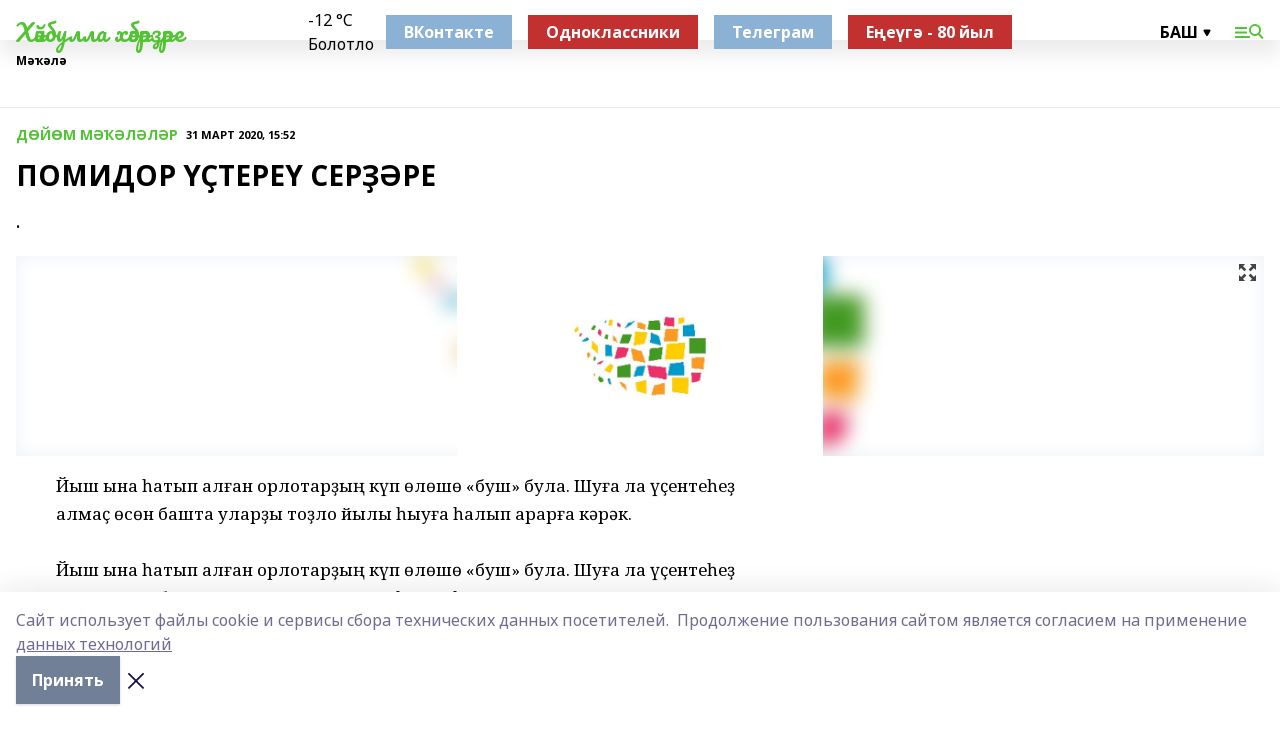

--- FILE ---
content_type: text/html; charset=utf-8
request_url: https://haibh.ru/articles/common_material/2020-03-31/pomidor-tere-ser-re-124683
body_size: 31335
content:
<!doctype html>
<html data-n-head-ssr lang="ru" data-n-head="%7B%22lang%22:%7B%22ssr%22:%22ru%22%7D%7D">
  <head >
    <title>ПОМИДОР ҮҪТЕРЕҮ СЕРҘӘРЕ</title><meta data-n-head="ssr" data-hid="google" name="google" content="notranslate"><meta data-n-head="ssr" data-hid="charset" charset="utf-8"><meta data-n-head="ssr" name="viewport" content="width=1300"><meta data-n-head="ssr" data-hid="og:url" property="og:url" content="https://haibh.ru/articles/common_material/2020-03-31/pomidor-tere-ser-re-124683"><meta data-n-head="ssr" data-hid="og:type" property="og:type" content="article"><meta data-n-head="ssr" name="yandex-verification" content="7a880562c5b86cf0"><meta data-n-head="ssr" name="zen-verification" content="m3YYVN0OK2qvALK54u0xxf4h3p251roGp6MRuDUQLPVzAe7HD3R50hPt9RwXHuDb"><meta data-n-head="ssr" name="google-site-verification" content="eEBJVvXx5wd4WMF2CnBLeg0VDIlvu8hLCEqtB7qttv4"><meta data-n-head="ssr" data-hid="og:title" property="og:title" content="ПОМИДОР ҮҪТЕРЕҮ СЕРҘӘРЕ"><meta data-n-head="ssr" data-hid="og:description" property="og:description" content="."><meta data-n-head="ssr" data-hid="description" name="description" content="."><meta data-n-head="ssr" data-hid="og:image" property="og:image" content="https://haibh.ru/attachments/a5f58fc9a270f61037f323833a021c367758816c/store/crop/0/0/1500/820/1500/820/0/b879b14402241c0063b3711093035166efebfd640099281e182159fef530/placeholder.png"><link data-n-head="ssr" rel="icon" href="https://api.bashinform.ru/attachments/b04c3a02b9b4f60d1b2f3c413ee2f70e9ba61506/store/e272c58c0177785c22316de2c4c25a55e91d34183d478c2f8267eca01aba/%D0%A5%D0%A52.ico"><link data-n-head="ssr" rel="canonical" href="https://haibh.ru/articles/common_material/2020-03-31/pomidor-tere-ser-re-124683"><link data-n-head="ssr" rel="preconnect" href="https://fonts.googleapis.com"><link data-n-head="ssr" rel="stylesheet" href="/fonts/noto-sans/index.css"><link data-n-head="ssr" rel="stylesheet" href="https://fonts.googleapis.com/css2?family=Noto+Serif:wght@400;700&amp;display=swap"><link data-n-head="ssr" rel="stylesheet" href="https://fonts.googleapis.com/css2?family=Inter:wght@400;600;700;900&amp;display=swap"><link data-n-head="ssr" rel="stylesheet" href="https://fonts.googleapis.com/css2?family=Montserrat:wght@400;700&amp;display=swap"><link data-n-head="ssr" rel="stylesheet" href="https://fonts.googleapis.com/css2?family=Pacifico&amp;display=swap"><style data-n-head="ssr">:root { --active-color: #51c334; }</style><script data-n-head="ssr" src="https://yastatic.net/pcode/adfox/loader.js" crossorigin="anonymous"></script><script data-n-head="ssr" src="https://vk.com/js/api/openapi.js" async></script><script data-n-head="ssr" src="https://widget.sparrow.ru/js/embed.js" async></script><script data-n-head="ssr" src="//web.webpushs.com/js/push/5f7b0af95993cab10a3562b58a5571c9_1.js" async></script><script data-n-head="ssr" src="https://yandex.ru/ads/system/header-bidding.js" async></script><script data-n-head="ssr" src="https://ads.digitalcaramel.com/js/bashinform.ru.js" type="text/javascript"></script><script data-n-head="ssr">window.yaContextCb = window.yaContextCb || []</script><script data-n-head="ssr" src="https://yandex.ru/ads/system/context.js" async></script><script data-n-head="ssr" type="application/ld+json">{
            "@context": "https://schema.org",
            "@type": "NewsArticle",
            "mainEntityOfPage": {
              "@type": "WebPage",
              "@id": "https://haibh.ru/articles/common_material/2020-03-31/pomidor-tere-ser-re-124683"
            },
            "headline" : "ПОМИДОР ҮҪТЕРЕҮ СЕРҘӘРЕ",
            "image": [
              "https://haibh.ru/attachments/a5f58fc9a270f61037f323833a021c367758816c/store/crop/0/0/1500/820/1500/820/0/b879b14402241c0063b3711093035166efebfd640099281e182159fef530/placeholder.png"
            ],
            "datePublished": "2020-03-31T15:52:55.000+05:00",
            "author": [],
            "publisher": {
              "@type": "Organization",
              "name": "Хәйбулла хәбәрҙәре",
              "logo": {
                "@type": "ImageObject",
                "url": "null"
              }
            },
            "description": "."
          }</script><link rel="preload" href="/_nuxt/2b8329c.js" as="script"><link rel="preload" href="/_nuxt/622ad3e.js" as="script"><link rel="preload" href="/_nuxt/8d87fb7.js" as="script"><link rel="preload" href="/_nuxt/26889cd.js" as="script"><link rel="preload" href="/_nuxt/11747bc.js" as="script"><link rel="preload" href="/_nuxt/f8c19a1.js" as="script"><link rel="preload" href="/_nuxt/d6d0d28.js" as="script"><link rel="preload" href="/_nuxt/d945a1d.js" as="script"><link rel="preload" href="/_nuxt/d0a6ea4.js" as="script"><link rel="preload" href="/_nuxt/f8a5f10.js" as="script"><style data-vue-ssr-id="02097838:0 0211d3d2:0 7e56e4e3:0 78c231fa:0 2b202313:0 3ba5510c:0 7deb7420:0 7501b878:0 67a80222:0 01f9c408:0 f11faff8:0 01b9542b:0 74a8f3db:0 fd82e6f0:0 69552a97:0 2bc4b7f8:0 77d4baa4:0 6f94af7f:0 0a7c8cf7:0 67baf181:0 a473ccf0:0 3eb3f9ae:0 0684d134:0 7eba589d:0 44e53ad8:0 d15e8f64:0">.fade-enter,.fade-leave-to{opacity:0}.fade-enter-active,.fade-leave-active{transition:opacity .2s ease}.fade-up-enter-active,.fade-up-leave-active{transition:all .35s}.fade-up-enter,.fade-up-leave-to{opacity:0;transform:translateY(-20px)}.rubric-date{display:flex;align-items:flex-end;margin-bottom:1rem}.cm-rubric{font-weight:700;font-size:14px;margin-right:.5rem;color:var(--active-color)}.cm-date{font-size:11px;text-transform:uppercase;font-weight:700}.cm-story{font-weight:700;font-size:14px;margin-left:.5rem;margin-right:.5rem;color:var(--active-color)}.serif-text{font-family:Noto Serif,serif;line-height:1.65;font-size:17px}.bg-img{background-size:cover;background-position:50%;height:0;position:relative;background-color:#e2e2e2;padding-bottom:56%;>img{position:absolute;left:0;top:0;width:100%;height:100%;-o-object-fit:cover;object-fit:cover;-o-object-position:center;object-position:center}}.btn{--text-opacity:1;color:#fff;color:rgba(255,255,255,var(--text-opacity));text-align:center;padding-top:1.5rem;padding-bottom:1.5rem;font-weight:700;cursor:pointer;margin-top:2rem;border-radius:8px;font-size:20px;background:var(--active-color)}.checkbox{border-radius:.5rem;border-width:1px;margin-right:1.25rem;cursor:pointer;border-color:#e9e9eb;width:32px;height:32px}.checkbox.__active{background:var(--active-color) 50% no-repeat url([data-uri]);border-color:var(--active-color)}.h1{margin-top:1rem;margin-bottom:1.5rem;font-weight:700;line-height:1.07;font-size:32px}.all-matters{text-align:center;cursor:pointer;padding-top:1.5rem;padding-bottom:1.5rem;font-weight:700;margin-bottom:2rem;border-radius:8px;background:#f5f5f5;font-size:20px}.all-matters.__small{padding-top:.75rem;padding-bottom:.75rem;margin-top:1.5rem;font-size:14px;border-radius:4px}[data-desktop]{.rubric-date{margin-bottom:1.25rem}.h1{font-size:46px;margin-top:1.5rem;margin-bottom:1.5rem}section.cols{display:grid;margin-left:58px;grid-gap:16px;grid-template-columns:816px 42px 300px}section.list-cols{display:grid;grid-gap:40px;grid-template-columns:1fr 300px}.matter-grid{display:flex;flex-wrap:wrap;margin-right:-16px}.top-sticky{position:-webkit-sticky;position:sticky;top:48px}.top-sticky.local{top:56px}.top-sticky.ig{top:86px}.top-sticky-matter{position:-webkit-sticky;position:sticky;z-index:1;top:102px}.top-sticky-matter.local{top:110px}.top-sticky-matter.ig{top:140px}}.search-form{display:flex;border-bottom-width:1px;--border-opacity:1;border-color:#fff;border-color:rgba(255,255,255,var(--border-opacity));padding-bottom:.75rem;justify-content:space-between;align-items:center;--text-opacity:1;color:#fff;color:rgba(255,255,255,var(--text-opacity));.reset{cursor:pointer;opacity:.5;display:block}input{background-color:transparent;border-style:none;--text-opacity:1;color:#fff;color:rgba(255,255,255,var(--text-opacity));outline:2px solid transparent;outline-offset:2px;width:66.666667%;font-size:20px}input::-moz-placeholder{color:hsla(0,0%,100%,.18824)}input:-ms-input-placeholder{color:hsla(0,0%,100%,.18824)}input::placeholder{color:hsla(0,0%,100%,.18824)}}[data-desktop] .search-form{width:820px;button{border-radius:.25rem;font-weight:700;padding:.5rem 1.5rem;cursor:pointer;--text-opacity:1;color:#fff;color:rgba(255,255,255,var(--text-opacity));font-size:22px;background:var(--active-color)}input{font-size:28px}.reset{margin-right:2rem;margin-left:auto}}html.locked{overflow:hidden}html{body{letter-spacing:-.03em;font-family:Noto Sans,sans-serif;line-height:1.19;font-size:14px}ol,ul{margin-left:2rem;margin-bottom:1rem;li{margin-bottom:.5rem}}ol{list-style-type:decimal}ul{list-style-type:disc}a{cursor:pointer;color:inherit}iframe,img,object,video{max-width:100%}}.container{padding-left:16px;padding-right:16px}[data-desktop]{min-width:1250px;.container{margin-left:auto;margin-right:auto;padding-left:0;padding-right:0;width:1250px}}
/*! normalize.css v8.0.1 | MIT License | github.com/necolas/normalize.css */html{line-height:1.15;-webkit-text-size-adjust:100%}body{margin:0}main{display:block}h1{font-size:2em;margin:.67em 0}hr{box-sizing:content-box;height:0;overflow:visible}pre{font-family:monospace,monospace;font-size:1em}a{background-color:transparent}abbr[title]{border-bottom:none;text-decoration:underline;-webkit-text-decoration:underline dotted;text-decoration:underline dotted}b,strong{font-weight:bolder}code,kbd,samp{font-family:monospace,monospace;font-size:1em}small{font-size:80%}sub,sup{font-size:75%;line-height:0;position:relative;vertical-align:baseline}sub{bottom:-.25em}sup{top:-.5em}img{border-style:none}button,input,optgroup,select,textarea{font-family:inherit;font-size:100%;line-height:1.15;margin:0}button,input{overflow:visible}button,select{text-transform:none}[type=button],[type=reset],[type=submit],button{-webkit-appearance:button}[type=button]::-moz-focus-inner,[type=reset]::-moz-focus-inner,[type=submit]::-moz-focus-inner,button::-moz-focus-inner{border-style:none;padding:0}[type=button]:-moz-focusring,[type=reset]:-moz-focusring,[type=submit]:-moz-focusring,button:-moz-focusring{outline:1px dotted ButtonText}fieldset{padding:.35em .75em .625em}legend{box-sizing:border-box;color:inherit;display:table;max-width:100%;padding:0;white-space:normal}progress{vertical-align:baseline}textarea{overflow:auto}[type=checkbox],[type=radio]{box-sizing:border-box;padding:0}[type=number]::-webkit-inner-spin-button,[type=number]::-webkit-outer-spin-button{height:auto}[type=search]{-webkit-appearance:textfield;outline-offset:-2px}[type=search]::-webkit-search-decoration{-webkit-appearance:none}::-webkit-file-upload-button{-webkit-appearance:button;font:inherit}details{display:block}summary{display:list-item}[hidden],template{display:none}blockquote,dd,dl,figure,h1,h2,h3,h4,h5,h6,hr,p,pre{margin:0}button{background-color:transparent;background-image:none}button:focus{outline:1px dotted;outline:5px auto -webkit-focus-ring-color}fieldset,ol,ul{margin:0;padding:0}ol,ul{list-style:none}html{font-family:Noto Sans,sans-serif;line-height:1.5}*,:after,:before{box-sizing:border-box;border:0 solid #e2e8f0}hr{border-top-width:1px}img{border-style:solid}textarea{resize:vertical}input::-moz-placeholder,textarea::-moz-placeholder{color:#a0aec0}input:-ms-input-placeholder,textarea:-ms-input-placeholder{color:#a0aec0}input::placeholder,textarea::placeholder{color:#a0aec0}[role=button],button{cursor:pointer}table{border-collapse:collapse}h1,h2,h3,h4,h5,h6{font-size:inherit;font-weight:inherit}a{color:inherit;text-decoration:inherit}button,input,optgroup,select,textarea{padding:0;line-height:inherit;color:inherit}code,kbd,pre,samp{font-family:Menlo,Monaco,Consolas,"Liberation Mono","Courier New",monospace}audio,canvas,embed,iframe,img,object,svg,video{display:block;vertical-align:middle}img,video{max-width:100%;height:auto}.appearance-none{-webkit-appearance:none;-moz-appearance:none;appearance:none}.bg-transparent{background-color:transparent}.bg-black{--bg-opacity:1;background-color:#000;background-color:rgba(0,0,0,var(--bg-opacity))}.bg-white{--bg-opacity:1;background-color:#fff;background-color:rgba(255,255,255,var(--bg-opacity))}.bg-gray-200{--bg-opacity:1;background-color:#edf2f7;background-color:rgba(237,242,247,var(--bg-opacity))}.bg-center{background-position:50%}.bg-top{background-position:top}.bg-no-repeat{background-repeat:no-repeat}.bg-cover{background-size:cover}.bg-contain{background-size:contain}.border-collapse{border-collapse:collapse}.border-black{--border-opacity:1;border-color:#000;border-color:rgba(0,0,0,var(--border-opacity))}.border-blue-400{--border-opacity:1;border-color:#63b3ed;border-color:rgba(99,179,237,var(--border-opacity))}.rounded{border-radius:.25rem}.rounded-lg{border-radius:.5rem}.rounded-full{border-radius:9999px}.border-none{border-style:none}.border-2{border-width:2px}.border-4{border-width:4px}.border{border-width:1px}.border-t-0{border-top-width:0}.border-t{border-top-width:1px}.border-b{border-bottom-width:1px}.cursor-pointer{cursor:pointer}.block{display:block}.inline-block{display:inline-block}.flex{display:flex}.table{display:table}.grid{display:grid}.hidden{display:none}.flex-col{flex-direction:column}.flex-wrap{flex-wrap:wrap}.flex-no-wrap{flex-wrap:nowrap}.items-center{align-items:center}.justify-center{justify-content:center}.justify-between{justify-content:space-between}.flex-grow-0{flex-grow:0}.flex-shrink-0{flex-shrink:0}.order-first{order:-9999}.order-last{order:9999}.font-sans{font-family:Noto Sans,sans-serif}.font-serif{font-family:Noto Serif,serif}.font-medium{font-weight:500}.font-semibold{font-weight:600}.font-bold{font-weight:700}.h-3{height:.75rem}.h-6{height:1.5rem}.h-12{height:3rem}.h-auto{height:auto}.h-full{height:100%}.text-xs{font-size:11px}.text-sm{font-size:12px}.text-base{font-size:14px}.text-lg{font-size:16px}.text-xl{font-size:18px}.text-2xl{font-size:21px}.text-3xl{font-size:30px}.text-4xl{font-size:46px}.leading-6{line-height:1.5rem}.leading-none{line-height:1}.leading-tight{line-height:1.07}.leading-snug{line-height:1.125}.m-0{margin:0}.my-0{margin-top:0;margin-bottom:0}.mx-0{margin-left:0;margin-right:0}.mx-1{margin-left:.25rem;margin-right:.25rem}.mx-2{margin-left:.5rem;margin-right:.5rem}.my-4{margin-top:1rem;margin-bottom:1rem}.mx-4{margin-left:1rem;margin-right:1rem}.my-5{margin-top:1.25rem;margin-bottom:1.25rem}.mx-5{margin-left:1.25rem;margin-right:1.25rem}.my-6{margin-top:1.5rem;margin-bottom:1.5rem}.my-8{margin-top:2rem;margin-bottom:2rem}.mx-auto{margin-left:auto;margin-right:auto}.-mx-3{margin-left:-.75rem;margin-right:-.75rem}.-my-4{margin-top:-1rem;margin-bottom:-1rem}.mt-0{margin-top:0}.mr-0{margin-right:0}.mb-0{margin-bottom:0}.ml-0{margin-left:0}.mt-1{margin-top:.25rem}.mr-1{margin-right:.25rem}.mb-1{margin-bottom:.25rem}.ml-1{margin-left:.25rem}.mt-2{margin-top:.5rem}.mr-2{margin-right:.5rem}.mb-2{margin-bottom:.5rem}.ml-2{margin-left:.5rem}.mt-3{margin-top:.75rem}.mr-3{margin-right:.75rem}.mb-3{margin-bottom:.75rem}.mt-4{margin-top:1rem}.mr-4{margin-right:1rem}.mb-4{margin-bottom:1rem}.ml-4{margin-left:1rem}.mt-5{margin-top:1.25rem}.mr-5{margin-right:1.25rem}.mb-5{margin-bottom:1.25rem}.mt-6{margin-top:1.5rem}.mr-6{margin-right:1.5rem}.mb-6{margin-bottom:1.5rem}.mt-8{margin-top:2rem}.mr-8{margin-right:2rem}.mb-8{margin-bottom:2rem}.ml-8{margin-left:2rem}.mt-10{margin-top:2.5rem}.ml-10{margin-left:2.5rem}.mt-12{margin-top:3rem}.mb-12{margin-bottom:3rem}.mt-16{margin-top:4rem}.mb-16{margin-bottom:4rem}.mr-20{margin-right:5rem}.mr-auto{margin-right:auto}.ml-auto{margin-left:auto}.mt-px{margin-top:1px}.-mt-2{margin-top:-.5rem}.max-w-none{max-width:none}.max-w-full{max-width:100%}.object-contain{-o-object-fit:contain;object-fit:contain}.object-cover{-o-object-fit:cover;object-fit:cover}.object-center{-o-object-position:center;object-position:center}.opacity-0{opacity:0}.opacity-50{opacity:.5}.outline-none{outline:2px solid transparent;outline-offset:2px}.overflow-auto{overflow:auto}.overflow-hidden{overflow:hidden}.overflow-visible{overflow:visible}.p-0{padding:0}.p-2{padding:.5rem}.p-3{padding:.75rem}.p-4{padding:1rem}.p-8{padding:2rem}.px-0{padding-left:0;padding-right:0}.py-1{padding-top:.25rem;padding-bottom:.25rem}.px-1{padding-left:.25rem;padding-right:.25rem}.py-2{padding-top:.5rem;padding-bottom:.5rem}.px-2{padding-left:.5rem;padding-right:.5rem}.py-3{padding-top:.75rem;padding-bottom:.75rem}.px-3{padding-left:.75rem;padding-right:.75rem}.py-4{padding-top:1rem;padding-bottom:1rem}.px-4{padding-left:1rem;padding-right:1rem}.px-5{padding-left:1.25rem;padding-right:1.25rem}.px-6{padding-left:1.5rem;padding-right:1.5rem}.py-8{padding-top:2rem;padding-bottom:2rem}.py-10{padding-top:2.5rem;padding-bottom:2.5rem}.pt-0{padding-top:0}.pr-0{padding-right:0}.pb-0{padding-bottom:0}.pt-1{padding-top:.25rem}.pt-2{padding-top:.5rem}.pb-2{padding-bottom:.5rem}.pl-2{padding-left:.5rem}.pt-3{padding-top:.75rem}.pb-3{padding-bottom:.75rem}.pt-4{padding-top:1rem}.pr-4{padding-right:1rem}.pb-4{padding-bottom:1rem}.pl-4{padding-left:1rem}.pt-5{padding-top:1.25rem}.pr-5{padding-right:1.25rem}.pb-5{padding-bottom:1.25rem}.pl-5{padding-left:1.25rem}.pt-6{padding-top:1.5rem}.pb-6{padding-bottom:1.5rem}.pl-6{padding-left:1.5rem}.pt-8{padding-top:2rem}.pb-8{padding-bottom:2rem}.pr-10{padding-right:2.5rem}.pb-12{padding-bottom:3rem}.pl-12{padding-left:3rem}.pb-16{padding-bottom:4rem}.pointer-events-none{pointer-events:none}.fixed{position:fixed}.absolute{position:absolute}.relative{position:relative}.sticky{position:-webkit-sticky;position:sticky}.top-0{top:0}.right-0{right:0}.bottom-0{bottom:0}.left-0{left:0}.left-auto{left:auto}.shadow{box-shadow:0 1px 3px 0 rgba(0,0,0,.1),0 1px 2px 0 rgba(0,0,0,.06)}.shadow-none{box-shadow:none}.text-center{text-align:center}.text-right{text-align:right}.text-transparent{color:transparent}.text-black{--text-opacity:1;color:#000;color:rgba(0,0,0,var(--text-opacity))}.text-white{--text-opacity:1;color:#fff;color:rgba(255,255,255,var(--text-opacity))}.text-gray-600{--text-opacity:1;color:#718096;color:rgba(113,128,150,var(--text-opacity))}.text-gray-700{--text-opacity:1;color:#4a5568;color:rgba(74,85,104,var(--text-opacity))}.uppercase{text-transform:uppercase}.underline{text-decoration:underline}.tracking-tight{letter-spacing:-.05em}.select-none{-webkit-user-select:none;-moz-user-select:none;-ms-user-select:none;user-select:none}.select-all{-webkit-user-select:all;-moz-user-select:all;-ms-user-select:all;user-select:all}.visible{visibility:visible}.invisible{visibility:hidden}.whitespace-no-wrap{white-space:nowrap}.w-3{width:.75rem}.w-auto{width:auto}.w-1\/3{width:33.333333%}.w-full{width:100%}.z-20{z-index:20}.z-50{z-index:50}.gap-1{grid-gap:.25rem;gap:.25rem}.gap-2{grid-gap:.5rem;gap:.5rem}.gap-3{grid-gap:.75rem;gap:.75rem}.gap-4{grid-gap:1rem;gap:1rem}.gap-5{grid-gap:1.25rem;gap:1.25rem}.gap-6{grid-gap:1.5rem;gap:1.5rem}.gap-8{grid-gap:2rem;gap:2rem}.gap-10{grid-gap:2.5rem;gap:2.5rem}.grid-cols-1{grid-template-columns:repeat(1,minmax(0,1fr))}.grid-cols-2{grid-template-columns:repeat(2,minmax(0,1fr))}.grid-cols-3{grid-template-columns:repeat(3,minmax(0,1fr))}.grid-cols-4{grid-template-columns:repeat(4,minmax(0,1fr))}.grid-cols-5{grid-template-columns:repeat(5,minmax(0,1fr))}.transform{--transform-translate-x:0;--transform-translate-y:0;--transform-rotate:0;--transform-skew-x:0;--transform-skew-y:0;--transform-scale-x:1;--transform-scale-y:1;transform:translateX(var(--transform-translate-x)) translateY(var(--transform-translate-y)) rotate(var(--transform-rotate)) skewX(var(--transform-skew-x)) skewY(var(--transform-skew-y)) scaleX(var(--transform-scale-x)) scaleY(var(--transform-scale-y))}.transition-all{transition-property:all}.transition{transition-property:background-color,border-color,color,fill,stroke,opacity,box-shadow,transform}@-webkit-keyframes spin{to{transform:rotate(1turn)}}@keyframes spin{to{transform:rotate(1turn)}}@-webkit-keyframes ping{75%,to{transform:scale(2);opacity:0}}@keyframes ping{75%,to{transform:scale(2);opacity:0}}@-webkit-keyframes pulse{50%{opacity:.5}}@keyframes pulse{50%{opacity:.5}}@-webkit-keyframes bounce{0%,to{transform:translateY(-25%);-webkit-animation-timing-function:cubic-bezier(.8,0,1,1);animation-timing-function:cubic-bezier(.8,0,1,1)}50%{transform:none;-webkit-animation-timing-function:cubic-bezier(0,0,.2,1);animation-timing-function:cubic-bezier(0,0,.2,1)}}@keyframes bounce{0%,to{transform:translateY(-25%);-webkit-animation-timing-function:cubic-bezier(.8,0,1,1);animation-timing-function:cubic-bezier(.8,0,1,1)}50%{transform:none;-webkit-animation-timing-function:cubic-bezier(0,0,.2,1);animation-timing-function:cubic-bezier(0,0,.2,1)}}
.nuxt-progress{position:fixed;top:0;left:0;right:0;height:2px;width:0;opacity:1;transition:width .1s,opacity .4s;background-color:var(--active-color);z-index:999999}.nuxt-progress.nuxt-progress-notransition{transition:none}.nuxt-progress-failed{background-color:red}
.page_1iNBq{position:relative;min-height:65vh}[data-desktop]{.topBanner_Im5IM{margin-left:auto;margin-right:auto;width:1256px}}
.bnr_2VvRX{margin-left:auto;margin-right:auto;width:300px}.bnr_2VvRX:not(:empty){margin-bottom:1rem}.bnrContainer_1ho9N.mb-0 .bnr_2VvRX{margin-bottom:0}[data-desktop]{.bnr_2VvRX{width:auto;margin-left:0;margin-right:0}}
.topline-container[data-v-7682f57c]{position:-webkit-sticky;position:sticky;top:0;z-index:10}.bottom-menu[data-v-7682f57c]{--bg-opacity:1;background-color:#fff;background-color:rgba(255,255,255,var(--bg-opacity));height:45px;box-shadow:0 15px 20px rgba(0,0,0,.08)}.bottom-menu.__dark[data-v-7682f57c]{--bg-opacity:1;background-color:#000;background-color:rgba(0,0,0,var(--bg-opacity));.bottom-menu-link{--text-opacity:1;color:#fff;color:rgba(255,255,255,var(--text-opacity))}.bottom-menu-link:hover{color:var(--active-color)}}.bottom-menu-links[data-v-7682f57c]{display:flex;overflow:auto;grid-gap:1rem;gap:1rem;padding-top:1rem;padding-bottom:1rem;scrollbar-width:none}.bottom-menu-links[data-v-7682f57c]::-webkit-scrollbar{display:none}.bottom-menu-link[data-v-7682f57c]{white-space:nowrap;font-weight:700}.bottom-menu-link[data-v-7682f57c]:hover{color:var(--active-color)}
.topline_KUXuM{--bg-opacity:1;background-color:#fff;background-color:rgba(255,255,255,var(--bg-opacity));padding-top:.5rem;padding-bottom:.5rem;position:relative;box-shadow:0 15px 20px rgba(0,0,0,.08);height:40px;z-index:1}.topline_KUXuM.__dark_3HDH5{--bg-opacity:1;background-color:#000;background-color:rgba(0,0,0,var(--bg-opacity))}[data-desktop]{.topline_KUXuM{height:50px}}
.container_3LUUG{display:flex;align-items:center;justify-content:space-between}.container_3LUUG.__dark_AMgBk{.logo_1geVj{--text-opacity:1;color:#fff;color:rgba(255,255,255,var(--text-opacity))}.menu-trigger_2_P72{--bg-opacity:1;background-color:#fff;background-color:rgba(255,255,255,var(--bg-opacity))}.lang_107ai,.topline-item_1BCyx{--text-opacity:1;color:#fff;color:rgba(255,255,255,var(--text-opacity))}.lang_107ai{background-image:url([data-uri])}}.lang_107ai{margin-left:auto;margin-right:1.25rem;padding-right:1rem;padding-left:.5rem;cursor:pointer;display:flex;align-items:center;font-weight:700;-webkit-appearance:none;-moz-appearance:none;appearance:none;outline:2px solid transparent;outline-offset:2px;text-transform:uppercase;background:no-repeat url([data-uri]) calc(100% - 3px) 50%}.logo-img_9ttWw{max-height:30px}.logo-text_Gwlnp{white-space:nowrap;font-family:Pacifico,serif;font-size:24px;line-height:.9;color:var(--active-color)}.menu-trigger_2_P72{cursor:pointer;width:30px;height:24px;background:var(--active-color);-webkit-mask:no-repeat url(/_nuxt/img/menu.cffb7c4.svg) center;mask:no-repeat url(/_nuxt/img/menu.cffb7c4.svg) center}.menu-trigger_2_P72.__cross_3NUSb{-webkit-mask-image:url([data-uri]);mask-image:url([data-uri])}.topline-item_1BCyx{font-weight:700;line-height:1;margin-right:16px}.topline-item_1BCyx,.topline-item_1BCyx.blue_1SDgs,.topline-item_1BCyx.red_1EmKm{--text-opacity:1;color:#fff;color:rgba(255,255,255,var(--text-opacity))}.topline-item_1BCyx.blue_1SDgs,.topline-item_1BCyx.red_1EmKm{padding:9px 18px;background:#8bb1d4}.topline-item_1BCyx.red_1EmKm{background:#c23030}.topline-item_1BCyx.default_3xuLv{font-size:12px;color:var(--active-color);max-width:100px}[data-desktop]{.logo-img_9ttWw{max-height:40px}.logo-text_Gwlnp{position:relative;top:-3px;font-size:36px}.slogan-desktop_2LraR{font-size:11px;margin-left:2.5rem;font-weight:700;text-transform:uppercase;color:#5e6a70}.lang_107ai{margin-left:0}}
.weather[data-v-f75b9a02]{display:flex;align-items:center;.icon{border-radius:9999px;margin-right:.5rem;background:var(--active-color) no-repeat 50%/11px;width:18px;height:18px}.clear{background-image:url(/_nuxt/img/clear.504a39c.svg)}.clouds{background-image:url(/_nuxt/img/clouds.35bb1b1.svg)}.few_clouds{background-image:url(/_nuxt/img/few_clouds.849e8ce.svg)}.rain{background-image:url(/_nuxt/img/rain.fa221cc.svg)}.snow{background-image:url(/_nuxt/img/snow.3971728.svg)}.thunderstorm_w_rain{background-image:url(/_nuxt/img/thunderstorm_w_rain.f4f5bf2.svg)}.thunderstorm{background-image:url(/_nuxt/img/thunderstorm.bbf00c1.svg)}.text{font-size:12px;font-weight:700;line-height:1;color:rgba(0,0,0,.9)}}.__dark.weather .text[data-v-f75b9a02]{--text-opacity:1;color:#fff;color:rgba(255,255,255,var(--text-opacity))}
.block_35WEi{position:-webkit-sticky;position:sticky;left:0;width:100%;padding-top:.75rem;padding-bottom:.75rem;--bg-opacity:1;background-color:#fff;background-color:rgba(255,255,255,var(--bg-opacity));--text-opacity:1;color:#000;color:rgba(0,0,0,var(--text-opacity));height:68px;z-index:8;border-bottom:1px solid rgba(0,0,0,.08235)}.block_35WEi.invisible_3bwn4{visibility:hidden}.block_35WEi.local_2u9p8,.block_35WEi.local_ext_2mSQw{top:40px}.block_35WEi.local_2u9p8.has_bottom_items_u0rcZ,.block_35WEi.local_ext_2mSQw.has_bottom_items_u0rcZ{top:85px}.block_35WEi.ig_3ld7e{top:50px}.block_35WEi.ig_3ld7e.has_bottom_items_u0rcZ{top:95px}.block_35WEi.bi_3BhQ1,.block_35WEi.bi_ext_1Yp6j{top:49px}.block_35WEi.bi_3BhQ1.has_bottom_items_u0rcZ,.block_35WEi.bi_ext_1Yp6j.has_bottom_items_u0rcZ{top:94px}.block_35WEi.red_wPGsU{background:#fdf3f3;.blockTitle_1BF2P{color:#d65a47}}.block_35WEi.blue_2AJX7{background:#e6ecf2;.blockTitle_1BF2P{color:#8bb1d4}}.block_35WEi{.loading_1RKbb{height:1.5rem;margin:0 auto}}.blockTitle_1BF2P{font-weight:700;font-size:12px;margin-bottom:.25rem;display:inline-block;overflow:hidden;max-height:1.2em;display:-webkit-box;-webkit-line-clamp:1;-webkit-box-orient:vertical;text-overflow:ellipsis}.items_2XU71{display:flex;overflow:auto;margin-left:-16px;margin-right:-16px;padding-left:16px;padding-right:16px}.items_2XU71::-webkit-scrollbar{display:none}.item_KFfAv{flex-shrink:0;flex-grow:0;padding-right:1rem;margin-right:1rem;font-weight:700;overflow:hidden;width:295px;max-height:2.4em;border-right:1px solid rgba(0,0,0,.08235);display:-webkit-box;-webkit-line-clamp:2;-webkit-box-orient:vertical;text-overflow:ellipsis}.item_KFfAv:hover{opacity:.75}[data-desktop]{.block_35WEi{height:54px}.block_35WEi.local_2u9p8,.block_35WEi.local_ext_2mSQw{top:50px}.block_35WEi.local_2u9p8.has_bottom_items_u0rcZ,.block_35WEi.local_ext_2mSQw.has_bottom_items_u0rcZ{top:95px}.block_35WEi.ig_3ld7e{top:80px}.block_35WEi.ig_3ld7e.has_bottom_items_u0rcZ{top:125px}.block_35WEi.bi_3BhQ1,.block_35WEi.bi_ext_1Yp6j{top:42px}.block_35WEi.bi_3BhQ1.has_bottom_items_u0rcZ,.block_35WEi.bi_ext_1Yp6j.has_bottom_items_u0rcZ{top:87px}.block_35WEi.image_3yONs{.prev_1cQoq{background-image:url([data-uri])}.next_827zB{background-image:url([data-uri])}}.wrapper_TrcU4{display:grid;grid-template-columns:240px calc(100% - 320px)}.next_827zB,.prev_1cQoq{position:absolute;cursor:pointer;width:24px;height:24px;top:4px;left:210px;background:url([data-uri])}.next_827zB{left:auto;right:15px;background:url([data-uri])}.blockTitle_1BF2P{font-size:18px;padding-right:2.5rem;margin-right:0;max-height:2.4em;-webkit-line-clamp:2}.items_2XU71{margin-left:0;padding-left:0;-ms-scroll-snap-type:x mandatory;scroll-snap-type:x mandatory;scroll-behavior:smooth;scrollbar-width:none}.item_KFfAv,.items_2XU71{margin-right:0;padding-right:0}.item_KFfAv{padding-left:1.25rem;scroll-snap-align:start;width:310px;border-left:1px solid rgba(0,0,0,.08235);border-right:none}}
@-webkit-keyframes rotate-data-v-8cdd8c10{0%{transform:rotate(0)}to{transform:rotate(1turn)}}@keyframes rotate-data-v-8cdd8c10{0%{transform:rotate(0)}to{transform:rotate(1turn)}}.component[data-v-8cdd8c10]{height:3rem;margin-top:1.5rem;margin-bottom:1.5rem;display:flex;justify-content:center;align-items:center;span{height:100%;width:4rem;background:no-repeat url(/_nuxt/img/loading.dd38236.svg) 50%/contain;-webkit-animation:rotate-data-v-8cdd8c10 .8s infinite;animation:rotate-data-v-8cdd8c10 .8s infinite}}
.promo_ZrQsB{text-align:center;display:block;--text-opacity:1;color:#fff;color:rgba(255,255,255,var(--text-opacity));font-weight:500;font-size:16px;line-height:1;position:relative;z-index:1;background:#d65a47;padding:6px 20px}[data-desktop]{.promo_ZrQsB{margin-left:auto;margin-right:auto;font-size:18px;padding:12px 40px}}
.feedTriggerMobile_1uP3h{text-align:center;width:100%;left:0;bottom:0;padding:1rem;color:#000;color:rgba(0,0,0,var(--text-opacity));background:#e7e7e7;filter:drop-shadow(0 -10px 30px rgba(0,0,0,.4))}.feedTriggerMobile_1uP3h,[data-desktop] .feedTriggerDesktop_eR1zC{position:fixed;font-weight:700;--text-opacity:1;z-index:8}[data-desktop] .feedTriggerDesktop_eR1zC{color:#fff;color:rgba(255,255,255,var(--text-opacity));cursor:pointer;padding:1rem 1rem 1rem 1.5rem;display:flex;align-items:center;justify-content:space-between;width:auto;font-size:28px;right:20px;bottom:20px;line-height:.85;background:var(--active-color);.new_36fkO{--bg-opacity:1;background-color:#fff;background-color:rgba(255,255,255,var(--bg-opacity));font-size:18px;padding:.25rem .5rem;margin-left:1rem;color:var(--active-color)}}
.noindex_1PbKm{display:block}.rubricDate_XPC5P{display:flex;margin-bottom:1rem;align-items:center;flex-wrap:wrap;grid-row-gap:.5rem;row-gap:.5rem}[data-desktop]{.rubricDate_XPC5P{margin-left:58px}.noindex_1PbKm,.pollContainer_25rgc{margin-left:40px}.noindex_1PbKm{width:700px}}
.h1_fQcc_{margin-top:0;margin-bottom:1rem;font-size:28px}.bigLead_37UJd{margin-bottom:1.25rem;font-size:20px}[data-desktop]{.h1_fQcc_{margin-bottom:1.25rem;margin-top:0;font-size:40px}.bigLead_37UJd{font-size:21px;margin-bottom:2rem}.smallLead_3mYo6{font-size:21px;font-weight:500}.leadImg_n0Xok{display:grid;grid-gap:2rem;gap:2rem;margin-bottom:2rem;grid-template-columns:repeat(2,minmax(0,1fr));margin-left:40px;width:700px}}
.partner[data-v-73e20f19]{margin-top:1rem;margin-bottom:1rem;color:rgba(0,0,0,.31373)}
.blurImgContainer_3_532{position:relative;overflow:hidden;--bg-opacity:1;background-color:#edf2f7;background-color:rgba(237,242,247,var(--bg-opacity));background-position:50%;background-repeat:no-repeat;display:flex;align-items:center;justify-content:center;aspect-ratio:16/9;background-image:url(/img/loading.svg)}.blurImgBlur_2fI8T{background-position:50%;background-size:cover;filter:blur(10px)}.blurImgBlur_2fI8T,.blurImgImg_ZaMSE{position:absolute;left:0;top:0;width:100%;height:100%}.blurImgImg_ZaMSE{-o-object-fit:contain;object-fit:contain;-o-object-position:center;object-position:center}.play_hPlPQ{background-size:contain;background-position:50%;background-repeat:no-repeat;position:relative;z-index:1;width:18%;min-width:30px;max-width:80px;aspect-ratio:1/1;background-image:url([data-uri])}[data-desktop]{.play_hPlPQ{min-width:35px}}
.fs-icon[data-v-2dcb0dcc]{position:absolute;cursor:pointer;right:0;top:0;transition-property:background-color,border-color,color,fill,stroke,opacity,box-shadow,transform;transition-duration:.3s;width:25px;height:25px;background:url(/_nuxt/img/fs.32f317e.svg) 0 100% no-repeat}
.photoText_slx0c{padding-top:.25rem;font-family:Noto Serif,serif;font-size:13px;a{color:var(--active-color)}}.author_1ZcJr{color:rgba(0,0,0,.50196);span{margin-right:.25rem}}[data-desktop]{.photoText_slx0c{padding-top:.75rem;font-size:12px;line-height:1}.author_1ZcJr{font-size:11px}}.photoText_slx0c.textWhite_m9vxt{--text-opacity:1;color:#fff;color:rgba(255,255,255,var(--text-opacity));.author_1ZcJr{--text-opacity:1;color:#fff;color:rgba(255,255,255,var(--text-opacity))}}
.block_1h4f8{margin-bottom:1.5rem}[data-desktop] .block_1h4f8{margin-bottom:2rem}
.paragraph[data-v-7a4bd814]{a{color:var(--active-color)}p{margin-bottom:1.5rem}ol,ul{margin-left:2rem;margin-bottom:1rem;li{margin-bottom:.5rem}}ol{list-style-type:decimal}ul{list-style-type:disc}.question{font-weight:700;font-size:21px;line-height:1.43}.answer:before,.question:before{content:"— "}h2,h3,h4{font-weight:700;margin-bottom:1.5rem;line-height:1.07;font-family:Noto Sans,sans-serif}h2{font-size:30px}h3{font-size:21px}h4{font-size:18px}blockquote{padding-top:1rem;padding-bottom:1rem;margin-bottom:1rem;font-weight:700;font-family:Noto Sans,sans-serif;border-top:6px solid var(--active-color);border-bottom:6px solid var(--active-color);font-size:19px;line-height:1.15}.table-wrapper{overflow:auto}table{border-collapse:collapse;margin-top:1rem;margin-bottom:1rem;min-width:100%;td{padding:.75rem .5rem;border-width:1px}p{margin:0}}}
.readus_3o8ag{margin-bottom:1.5rem;font-weight:700;font-size:16px}.subscribeButton_2yILe{font-weight:700;--text-opacity:1;color:#fff;color:rgba(255,255,255,var(--text-opacity));text-align:center;letter-spacing:-.05em;background:var(--active-color);padding:0 8px 3px;border-radius:11px;font-size:15px;width:140px}.rTitle_ae5sX{margin-bottom:1rem;font-family:Noto Sans,sans-serif;font-weight:700;color:#202022;font-size:20px;font-style:normal;line-height:normal}.items_1vOtx{display:flex;flex-wrap:wrap;grid-gap:.75rem;gap:.75rem;max-width:360px}.items_1vOtx.regional_OHiaP{.socialIcon_1xwkP{width:calc(33% - 10px)}.socialIcon_1xwkP:first-child,.socialIcon_1xwkP:nth-child(2){width:calc(50% - 10px)}}.socialIcon_1xwkP{margin-bottom:.5rem;background-size:contain;background-repeat:no-repeat;flex-shrink:0;width:calc(50% - 10px);background-position:0;height:30px}.vkIcon_1J2rG{background-image:url(/_nuxt/img/vk.07bf3d5.svg)}.vkShortIcon_1XRTC{background-image:url(/_nuxt/img/vk-short.1e19426.svg)}.tgIcon_3Y6iI{background-image:url(/_nuxt/img/tg.bfb93b5.svg)}.zenIcon_1Vpt0{background-image:url(/_nuxt/img/zen.1c41c49.svg)}.okIcon_3Q4dv{background-image:url(/_nuxt/img/ok.de8d66c.svg)}.okShortIcon_12fSg{background-image:url(/_nuxt/img/ok-short.e0e3723.svg)}.maxIcon_3MreL{background-image:url(/_nuxt/img/max.da7c1ef.png)}[data-desktop]{.readus_3o8ag{margin-left:2.5rem}.items_1vOtx{flex-wrap:nowrap;max-width:none;align-items:center}.subscribeButton_2yILe{text-align:center;font-weight:700;width:auto;padding:4px 7px 7px;font-size:25px}.socialIcon_1xwkP{height:45px}.vkIcon_1J2rG{width:197px!important}.vkShortIcon_1XRTC{width:90px!important}.tgIcon_3Y6iI{width:160px!important}.zenIcon_1Vpt0{width:110px!important}.okIcon_3Q4dv{width:256px!important}.okShortIcon_12fSg{width:90px!important}.maxIcon_3MreL{width:110px!important}}
.socials_3qx1G{margin-bottom:1.5rem}.socials_3qx1G.__black a{--border-opacity:1;border-color:#000;border-color:rgba(0,0,0,var(--border-opacity))}.socials_3qx1G.__border-white_1pZ66 .items_JTU4t a{--border-opacity:1;border-color:#fff;border-color:rgba(255,255,255,var(--border-opacity))}.socials_3qx1G{a{display:block;background-position:50%;background-repeat:no-repeat;cursor:pointer;width:20%;border:.5px solid #e2e2e2;border-right-width:0;height:42px}a:last-child{border-right-width:1px}}.items_JTU4t{display:flex}.vk_3jS8H{background-image:url(/_nuxt/img/vk.a3fc87d.svg)}.ok_3Znis{background-image:url(/_nuxt/img/ok.480e53f.svg)}.wa_32a2a{background-image:url(/_nuxt/img/wa.f2f254d.svg)}.tg_1vndD{background-image:url([data-uri])}.print_3gkIT{background-image:url(/_nuxt/img/print.f5ef7f3.svg)}.max_sqBYC{background-image:url([data-uri])}[data-desktop]{.socials_3qx1G{margin-bottom:0;width:42px}.socials_3qx1G.__sticky{position:-webkit-sticky;position:sticky;top:102px}.socials_3qx1G.__sticky.local_3XMUZ{top:110px}.socials_3qx1G.__sticky.ig_zkzMn{top:140px}.socials_3qx1G{a{width:auto;border-width:1px;border-bottom-width:0}a:last-child{border-bottom-width:1px}}.items_JTU4t{display:block}}.socials_3qx1G.__dark_1QzU6{a{border-color:#373737}.vk_3jS8H{background-image:url(/_nuxt/img/vk-white.dc41d20.svg)}.ok_3Znis{background-image:url(/_nuxt/img/ok-white.c2036d3.svg)}.wa_32a2a{background-image:url(/_nuxt/img/wa-white.e567518.svg)}.tg_1vndD{background-image:url([data-uri])}.print_3gkIT{background-image:url(/_nuxt/img/print-white.f6fd3d9.svg)}.max_sqBYC{background-image:url([data-uri])}}
.blockTitle_2XRiy{margin-bottom:.75rem;font-weight:700;font-size:28px}.itemsContainer_3JjHp{overflow:auto;margin-right:-1rem}.items_Kf7PA{width:770px;display:flex;overflow:auto}.teaserItem_ZVyTH{padding:.75rem;background:#f2f2f4;width:240px;margin-right:16px;.img_3lUmb{margin-bottom:.5rem}.title_3KNuK{line-height:1.07;font-size:18px;font-weight:700}}.teaserItem_ZVyTH:hover .title_3KNuK{color:var(--active-color)}[data-desktop]{.blockTitle_2XRiy{font-size:30px}.itemsContainer_3JjHp{margin-right:0;overflow:visible}.items_Kf7PA{display:grid;grid-template-columns:repeat(3,minmax(0,1fr));grid-gap:1.5rem;gap:1.5rem;width:auto;overflow:visible}.teaserItem_ZVyTH{width:auto;margin-right:0;background-color:transparent;padding:0;.img_3lUmb{background:#8894a2 url(/_nuxt/img/pattern-mix.5c9ce73.svg) 100% 100% no-repeat;padding-right:40px}.title_3KNuK{font-size:21px}}}
.footer_2pohu{padding:2rem .75rem;margin-top:2rem;position:relative;background:#282828;color:#eceff1}[data-desktop]{.footer_2pohu{padding:2.5rem 0}}
.footerContainer_YJ8Ze{display:grid;grid-template-columns:repeat(1,minmax(0,1fr));grid-gap:20px;font-family:Inter,sans-serif;font-size:13px;line-height:1.38;a{--text-opacity:1;color:#fff;color:rgba(255,255,255,var(--text-opacity));opacity:.75}a:hover{opacity:.5}}.contacts_3N-fT{display:grid;grid-template-columns:repeat(1,minmax(0,1fr));grid-gap:.75rem;gap:.75rem}[data-desktop]{.footerContainer_YJ8Ze{grid-gap:2.5rem;gap:2.5rem;grid-template-columns:1fr 1fr 1fr 220px;padding-bottom:20px!important}.footerContainer_YJ8Ze.__2_3FM1O{grid-template-columns:1fr 220px}.footerContainer_YJ8Ze.__3_2yCD-{grid-template-columns:1fr 1fr 220px}.footerContainer_YJ8Ze.__4_33040{grid-template-columns:1fr 1fr 1fr 220px}}</style>
  </head>
  <body class="desktop " data-desktop="1" data-n-head="%7B%22class%22:%7B%22ssr%22:%22desktop%20%22%7D,%22data-desktop%22:%7B%22ssr%22:%221%22%7D%7D">
    <div data-server-rendered="true" id="__nuxt"><!----><div id="__layout"><div><!----> <div class="bg-white"><div class="bnrContainer_1ho9N mb-0 topBanner_Im5IM"><div title="banner_1" class="adfox-bnr bnr_2VvRX"></div></div> <!----> <div class="mb-0 bnrContainer_1ho9N"><div title="fullscreen" class="html-bnr bnr_2VvRX"></div></div> <!----></div> <div class="topline-container" data-v-7682f57c><div data-v-7682f57c><div class="topline_KUXuM"><div class="container container_3LUUG"><a href="/" class="nuxt-link-active logo-text_Gwlnp">Хәйбулла хәбәрҙәре</a> <!----> <div class="weather ml-auto mr-3" data-v-f75b9a02><div class="icon clouds" data-v-f75b9a02></div> <div class="text" data-v-f75b9a02>-12 °С <br data-v-f75b9a02>Болотло</div></div> <a href="https://vk.com/club154583724" target="_blank" class="topline-item_1BCyx blue_1SDgs">ВКонтакте</a><a href="https://ok.ru/khybullakh" target="_blank" class="topline-item_1BCyx red_1EmKm">Одноклассники</a><a href="https://t.me/haibullah" target="_blank" class="topline-item_1BCyx blue_1SDgs">Телеграм</a><a href="/rubric/pobeda-80" target="_blank" class="topline-item_1BCyx red_1EmKm">Еңеүгә - 80 йыл</a> <select class="lang_107ai"><option selected="selected">Баш</option> <option value="https://haibvestnik.ru">Рус</option></select> <div class="menu-trigger_2_P72"></div></div></div></div> <!----></div> <div><div class="block_35WEi undefined local_ext_2mSQw"><div class="component loading_1RKbb" data-v-8cdd8c10><span data-v-8cdd8c10></span></div></div> <!----> <div class="page_1iNBq"><div><!----> <div class="feedTriggerDesktop_eR1zC"><span>Бөтә яңылыҡтар</span> <!----></div></div> <div class="container mt-4"><div><div class="rubricDate_XPC5P"><a href="/articles/common_material" class="cm-rubric nuxt-link-active">ДӨЙӨМ МӘҠӘЛӘЛӘР</a> <div class="cm-date mr-2">31 Март 2020, 15:52</div> <!----> <!----></div> <section class="cols"><div><div class="mb-4"><!----> <h1 class="h1 h1_fQcc_">ПОМИДОР ҮҪТЕРЕҮ СЕРҘӘРЕ</h1> <h2 class="bigLead_37UJd">.</h2> <div data-v-73e20f19><!----> <!----></div> <!----> <div class="relative mx-auto" style="max-width:1500px;"><div><div class="blurImgContainer_3_532" style="filter:brightness(100%);min-height:200px;"><div class="blurImgBlur_2fI8T" style="background-image:url(https://haibh.ru/attachments/32a451e2547b165cd11db6d5bfde288b9c836f01/store/crop/0/0/1500/820/1600/0/0/b879b14402241c0063b3711093035166efebfd640099281e182159fef530/placeholder.png);"></div> <img src="https://haibh.ru/attachments/32a451e2547b165cd11db6d5bfde288b9c836f01/store/crop/0/0/1500/820/1600/0/0/b879b14402241c0063b3711093035166efebfd640099281e182159fef530/placeholder.png" class="blurImgImg_ZaMSE"> <!----></div> <div class="fs-icon" data-v-2dcb0dcc></div></div> <!----></div></div> <!----> <div><div class="block_1h4f8"><div class="paragraph serif-text" style="margin-left:40px;width:700px;" data-v-7a4bd814><div class="wall_post_text">Йыш ҡына һатып алған орлоҡтарҙың күп өлөшө &laquo;буш&raquo; була. Шуға ла үҫентеһеҙ ҡалмаҫ өсөн башта уларҙы тоҙло йылы һыуға һалып ҡарарға кәрәк.<br /><br />Йыш ҡына һатып алған орлоҡтарҙың күп өлөшө &laquo;буш&raquo; була. Шуға ла үҫентеһеҙ ҡалмаҫ өсөн башта уларҙы тоҙло йылы һыуға һалып ҡарарға кәрәк. Бының өсөн бүлмә температураһындағы 1 стакан һыуға 1 балғалаҡ тоҙ һалып иретеп, шуға помидор орлоҡтарын һалып болғатырға. Стакан төбөнә төшөп ятҡандары ултыртырға ярай тигәнде аңлата, өҫкә күтәрелгәндәрен алып ташларға кәңәш ителә. Тоҙло һыуҙан алғас, ултыртаһы орлоҡтарҙы сайҡарға онотмағыҙ.<br /><br />Алдан әҙерләп ҡуйылған йәшниккә 1 см тәрәнлектә, араларын 2 &ndash; 3 cм ҡалдырып, тупраҡҡа сәсергә. Помидор серетмә ҡатыш торфлы тупраҡты ярата, фосфорлы- калийлы ашламаларға һиҙгер (1 биҙрә тупраҡҡа өстән бер өлөш суперфосфат һәм 2 &ndash; 3 стакан көл һалырға). Йәшниктең өҫтөн пленка менән ҡаплап, йылы һәм яҡты урынға (20 &ndash; 23 гра&shy;дус йылылыҡ талап ителә) урынлаштырырға. 7 &ndash; 8 көндән һуң беренсе үҫентеләр баш ҡалҡытыр. Улар 5 &ndash; 7 сантиметрға тиклем үҫкәс, үҫентеләрҙе яртылаш тупраҡ һалынған 400 грамлы стакандарға күсереп ултыртырға онотмағыҙ. Үҫкәндә һауытҡа әҙ-әҙләп тупраҡ өҫтәргә кәрәк һәм ян-яҡ япраҡтарын өҙөп ташларға кәңәш ителә. Аҙнаһына бер тапҡыр шыйыҡ органик ашлама менән туҡландырып барыу шарт. Үҫенте 30 &ndash; 40 см бейеклеккә еткәс, көслө тамыр системаһын үҫтереү өсөн 1 литрлы һауыттарға күсереп ултыртһаң үҫенте ныҡ булыр. Әгәр ҙә үҫентене май баштарында уҡ теплицаға ултыртырға планлаштыраһығыҙ икән, быны эшләмәһәгеҙ ҙә була.<br /><br />Пленка аҫтына сығарып ултыртыу өсөн помидорҙы 1 &ndash; 10 март&shy;ҡа тиклем, асыҡ грунтҡа ултыртыу өсөн марттың 25-нән апрелдең 5-нә тиклем сәсеү яҡшы. Үҫентеләр сыҡҡас, һыуҙы һирәк, ләкин мул итеп һибергә кәрәк. Асыҡ грунтҡа сығарырға ике аҙна ҡалғас үҫентеләрҙе сыныҡтырыу зарур.<br /><br />Рәсәйҙең урта зонаһында үҫтереү өсөн помидорҙың түбәндәге сорттары яҡшы:<br />✔ &laquo;Москвич&raquo; &ndash; иртә өлгөрә. Уның аҫҡы һабаҡтарын өҙөргә, таяҡҡа бәйләргә түгел. Шытып сыҡҡандан һуң 80 көндә бешә.<br />✔ &laquo;Монгольский карлик&raquo;, &laquo;Драгоценность&raquo; сорттары ла тиҙ өлгөрә. Уларҙы тәрбиәләүе еңел. Фитофтора башланғансы өлгөрөп етә. Төп уңыш өлгөргәнсе, июлдә ашай башларға мөмкин.<br />✔ &laquo;Взрыв&raquo;, &laquo;Сладкий мой&raquo;, &laquo;Бедуин&raquo;, &laquo;Желтоплодный золотой&raquo; сорттары август башында бешә.<br />Консервалау өсөн эшкәрткәндә ҡабығы бик һыҙырылмаған &laquo;Драгоценность&raquo; сорты бик яҡшы. Тәжрибәле баҡсасылар &laquo;Русский любительский сладкий&raquo;, &laquo;Розовый гигант&raquo; кеүек ҙур булып үҫеүсе сорттарға өҫтөнлөк бирә. Помидорҙар эре, итләс була.<br />✔ &laquo;Долгохранящиеся&raquo; сорты ла бик популяр. Помидор һабаҡта ҡыҙармай, уны йәшел килеш йыялар, ҡыш айҙарына тиклем ҡыҙара.<br />✔ &laquo;Бычье сердце&raquo; (гибрид). Сиргә бик бирешеп бармай. Ҡоролоҡта ла яҡшы үҫә. Аҫҡы япраҡтарын дөрөҫ итеп өҙөргә кәрәк. Бер төптән 5 кг уңыш алырға мөмкин.<br />✔ &laquo;Дамские пальчики&raquo; &ndash; иң әрһеҙ сорт. Һыуыҡтан, ямғырҙан ҡурҡмай. Ҡояшлы, ашлама менән туҡландырылған уңышы яҡшы була. Ҡышҡылыҡҡа тоҙлап ҡуйыу өсөн яҡшы.<br />✔ &laquo; Белый налив&raquo; сорты һал&shy;ҡынға сыҙамлы. Һабағы ярты метр&shy;ға тиклем етә. Помидоры итләс. Фитофторозға бирешмәй.</div></div></div><div class="block_1h4f8"><div class="paragraph serif-text" style="margin-left:40px;width:700px;" data-v-7a4bd814><div class="page_post_sized_thumbs  clear_fix"> </div></div></div></div> <!----> <!----> <!----> <!----> <!----> <!----> <!----> <!----> <div class="readus_3o8ag"><div class="rTitle_ae5sX">Читайте нас</div> <div class="items_1vOtx regional_OHiaP"><!----> <a href="https://t.me/haibullah" target="_blank" title="Открыть в новом окне." class="socialIcon_1xwkP tgIcon_3Y6iI"></a> <a href="https://vk.com/club154583724" target="_blank" title="Открыть в новом окне." class="socialIcon_1xwkP vkShortIcon_1XRTC"></a> <a href="https://dzen.ru/haibullah" target="_blank" title="Открыть в новом окне." class="socialIcon_1xwkP zenIcon_1Vpt0"></a> <a href="https://ok.ru/khybullakh" target="_blank" title="Открыть в новом окне." class="socialIcon_1xwkP okShortIcon_12fSg"></a></div></div></div> <div><div class="__sticky socials_3qx1G"><div class="items_JTU4t"><a class="vk_3jS8H"></a><a class="tg_1vndD"></a><a class="wa_32a2a"></a><a class="ok_3Znis"></a><a class="max_sqBYC"></a> <a class="print_3gkIT"></a></div></div></div> <div><div class="top-sticky-matter "><div class="flex bnrContainer_1ho9N"><div title="banner_6" class="adfox-bnr bnr_2VvRX"></div></div> <div class="flex bnrContainer_1ho9N"><div title="banner_9" class="html-bnr bnr_2VvRX"></div></div></div></div></section></div> <!----> <div><!----> <!----> <div class="mb-8"><div class="blockTitle_2XRiy">Новости партнеров</div> <div class="itemsContainer_3JjHp"><div class="items_Kf7PA"><a href="https://fotobank02.ru/" class="teaserItem_ZVyTH"><div class="img_3lUmb"><div class="blurImgContainer_3_532"><div class="blurImgBlur_2fI8T"></div> <img class="blurImgImg_ZaMSE"> <!----></div></div> <div class="title_3KNuK">Фотобанк журналистов РБ</div></a><a href="https://fotobank02.ru/еда-и-напитки/" class="teaserItem_ZVyTH"><div class="img_3lUmb"><div class="blurImgContainer_3_532"><div class="blurImgBlur_2fI8T"></div> <img class="blurImgImg_ZaMSE"> <!----></div></div> <div class="title_3KNuK">Рубрика &quot;Еда и напитки&quot;</div></a><a href="https://fotobank02.ru/животные/" class="teaserItem_ZVyTH"><div class="img_3lUmb"><div class="blurImgContainer_3_532"><div class="blurImgBlur_2fI8T"></div> <img class="blurImgImg_ZaMSE"> <!----></div></div> <div class="title_3KNuK">Рубрика &quot;Животные&quot;</div></a></div></div></div></div> <!----> <!----> <!----> <!----></div> <div class="component" style="display:none;" data-v-8cdd8c10><span data-v-8cdd8c10></span></div> <div class="inf"></div></div></div> <div class="footer_2pohu"><div><div class="footerContainer_YJ8Ze __2_3FM1O __3_2yCD- __4_33040 container"><div><p>&copy; 2026 Ижтимағи-сәйәси гәзит. Ойоштороусылары: Башҡортостан Республикаһының Матбуғат һәм киң мәғлүмәт саралары агентлығы, &laquo;Башҡортостан Республикаһы&raquo; нәшриәт йорто акционерҙар йәмғиәте.</p>
<p></p>
<p><a href="https://haibh.ru/pages/ob-ispolzovanii-personalnykh-dannykh">Об использовании персональных данных</a></p></div> <div><p>Свидетельство о регистрации СМИ: ПИ № ТУ 02-01797 от 19 мая&nbsp; 2025 года выдано Управлением федеральной службы по надзору в сфере связи, информационных технологий и массовых коммуникаций по Республике Башкортостан.</p>
<p>Некоторые материалы сайта &laquo;Хәйбулла хәбәрҙәре&raquo; предназначены для пользователей старше 16 лет.</p></div> <div><p>Главный редактор: 8(34758) 2-14-95</p>
<p>Рекламная служба: 8(34758) 2-15-62</p>
<p>Е-mаil:&nbsp; haib_vestnik@mail.ru</p></div> <div class="contacts_3N-fT"><div><b>Телефон</b> <div>8(34758)2-14-95</div></div><div><b>Электрон почта</b> <div>haib_vestnik@mail.ru </div></div><div><b>Адресы</b> <div>453800, Башкортостан, Хайбуллинский район, с.Акъяр,пр.С.Юлаева, д.41.</div></div><div><b>Реклама хеҙмәте</b> <div>8(34758)2-15-62</div></div><!----><!----><!----><!----></div></div> <div class="container"><div class="flex mt-4"><a href="https://metrika.yandex.ru/stat/?id=44956819" target="_blank" rel="nofollow" class="mr-4"><img src="https://informer.yandex.ru/informer/44956819/3_0_FFFFFFFF_EFEFEFFF_0_pageviews" alt="Яндекс.Метрика" title="Яндекс.Метрика: данные за сегодня (просмотры, визиты и уникальные посетители)" style="width:88px; height:31px; border:0;"></a> <a href="https://www.liveinternet.ru/click" target="_blank" class="mr-4"><img src="https://counter.yadro.ru/logo?11.6" title="LiveInternet: показано число просмотров за 24 часа, посетителей за 24 часа и за сегодня" alt width="88" height="31" style="border:0"></a> <!----></div></div></div></div> <!----><!----><!----><!----><!----><!----><!----><!----><!----><!----><!----></div></div></div><script>window.__NUXT__=(function(a,b,c,d,e,f,g,h,i,j,k,l,m,n,o,p,q,r,s,t,u,v,w,x,y,z,A,B,C,D,E,F,G,H,I,J,K,L,M,N,O,P,Q,R,S,T,U,V,W,X,Y,Z,_,$,aa,ab,ac,ad,ae,af,ag,ah,ai,aj,ak,al,am,an,ao,ap,aq,ar,as,at,au,av,aw,ax,ay,az,aA,aB,aC,aD,aE,aF,aG,aH,aI,aJ,aK,aL,aM,aN,aO,aP,aQ,aR,aS,aT,aU,aV,aW,aX,aY,aZ,a_,a$,ba,bb,bc,bd,be,bf,bg,bh,bi,bj,bk,bl,bm,bn,bo,bp,bq,br,bs,bt,bu,bv,bw,bx,by,bz,bA,bB,bC,bD,bE,bF,bG,bH,bI,bJ,bK,bL,bM,bN,bO,bP,bQ,bR,bS,bT,bU,bV,bW,bX,bY,bZ,b_,b$){ac.id=124683;ac.title=ad;ac.lead=F;ac.is_promo=d;ac.erid=a;ac.show_authors=d;ac.published_at=ae;ac.noindex_text=a;ac.platform_id=i;ac.lightning=d;ac.registration_area=k;ac.is_partners_matter=d;ac.mark_as_ads=d;ac.advertiser_details=a;ac.kind=af;ac.kind_path="\u002Farticles";ac.image={author:a,source:a,description:a,width:l,height:m,url:ag,apply_blackout:e};ac.image_90="https:\u002F\u002Fhaibh.ru\u002Fattachments\u002F5d2e716f2dd71a7ecd5c13c753bf796bff9c3544\u002Fstore\u002Fcrop\u002F0\u002F0\u002F1500\u002F820\u002F90\u002F0\u002F0\u002Fb879b14402241c0063b3711093035166efebfd640099281e182159fef530\u002Fplaceholder.png";ac.image_250="https:\u002F\u002Fhaibh.ru\u002Fattachments\u002F60f2246d319f2cf19d43efa7ef193f7058f6d997\u002Fstore\u002Fcrop\u002F0\u002F0\u002F1500\u002F820\u002F250\u002F0\u002F0\u002Fb879b14402241c0063b3711093035166efebfd640099281e182159fef530\u002Fplaceholder.png";ac.image_800="https:\u002F\u002Fhaibh.ru\u002Fattachments\u002F4d2d4a7f554b263fb44b378be6b75c4c850c9b20\u002Fstore\u002Fcrop\u002F0\u002F0\u002F1500\u002F820\u002F800\u002F0\u002F0\u002Fb879b14402241c0063b3711093035166efebfd640099281e182159fef530\u002Fplaceholder.png";ac.image_1600="https:\u002F\u002Fhaibh.ru\u002Fattachments\u002F32a451e2547b165cd11db6d5bfde288b9c836f01\u002Fstore\u002Fcrop\u002F0\u002F0\u002F1500\u002F820\u002F1600\u002F0\u002F0\u002Fb879b14402241c0063b3711093035166efebfd640099281e182159fef530\u002Fplaceholder.png";ac.path=ah;ac.rubric_title=t;ac.rubric_path=G;ac.type=H;ac.authors=[];ac.platform_title=h;ac.platform_host=j;ac.meta_information_attributes={id:591492,title:a,description:F,keywords:a};ac.theme="white";ac.noindex=a;ac.content_blocks=[{position:e,kind:c,text:"\u003Cdiv class=\"wall_post_text\"\u003EЙыш ҡына һатып алған орлоҡтарҙың күп өлөшө &laquo;буш&raquo; була. Шуға ла үҫентеһеҙ ҡалмаҫ өсөн башта уларҙы тоҙло йылы һыуға һалып ҡарарға кәрәк.\u003Cbr \u002F\u003E\u003Cbr \u002F\u003EЙыш ҡына һатып алған орлоҡтарҙың күп өлөшө &laquo;буш&raquo; була. Шуға ла үҫентеһеҙ ҡалмаҫ өсөн башта уларҙы тоҙло йылы һыуға һалып ҡарарға кәрәк. Бының өсөн бүлмә температураһындағы 1 стакан һыуға 1 балғалаҡ тоҙ һалып иретеп, шуға помидор орлоҡтарын һалып болғатырға. Стакан төбөнә төшөп ятҡандары ултыртырға ярай тигәнде аңлата, өҫкә күтәрелгәндәрен алып ташларға кәңәш ителә. Тоҙло һыуҙан алғас, ултыртаһы орлоҡтарҙы сайҡарға онотмағыҙ.\u003Cbr \u002F\u003E\u003Cbr \u002F\u003EАлдан әҙерләп ҡуйылған йәшниккә 1 см тәрәнлектә, араларын 2 &ndash; 3 cм ҡалдырып, тупраҡҡа сәсергә. Помидор серетмә ҡатыш торфлы тупраҡты ярата, фосфорлы- калийлы ашламаларға һиҙгер (1 биҙрә тупраҡҡа өстән бер өлөш суперфосфат һәм 2 &ndash; 3 стакан көл һалырға). Йәшниктең өҫтөн пленка менән ҡаплап, йылы һәм яҡты урынға (20 &ndash; 23 гра&shy;дус йылылыҡ талап ителә) урынлаштырырға. 7 &ndash; 8 көндән һуң беренсе үҫентеләр баш ҡалҡытыр. Улар 5 &ndash; 7 сантиметрға тиклем үҫкәс, үҫентеләрҙе яртылаш тупраҡ һалынған 400 грамлы стакандарға күсереп ултыртырға онотмағыҙ. Үҫкәндә һауытҡа әҙ-әҙләп тупраҡ өҫтәргә кәрәк һәм ян-яҡ япраҡтарын өҙөп ташларға кәңәш ителә. Аҙнаһына бер тапҡыр шыйыҡ органик ашлама менән туҡландырып барыу шарт. Үҫенте 30 &ndash; 40 см бейеклеккә еткәс, көслө тамыр системаһын үҫтереү өсөн 1 литрлы һауыттарға күсереп ултыртһаң үҫенте ныҡ булыр. Әгәр ҙә үҫентене май баштарында уҡ теплицаға ултыртырға планлаштыраһығыҙ икән, быны эшләмәһәгеҙ ҙә була.\u003Cbr \u002F\u003E\u003Cbr \u002F\u003EПленка аҫтына сығарып ултыртыу өсөн помидорҙы 1 &ndash; 10 март&shy;ҡа тиклем, асыҡ грунтҡа ултыртыу өсөн марттың 25-нән апрелдең 5-нә тиклем сәсеү яҡшы. Үҫентеләр сыҡҡас, һыуҙы һирәк, ләкин мул итеп һибергә кәрәк. Асыҡ грунтҡа сығарырға ике аҙна ҡалғас үҫентеләрҙе сыныҡтырыу зарур.\u003Cbr \u002F\u003E\u003Cbr \u002F\u003EРәсәйҙең урта зонаһында үҫтереү өсөн помидорҙың түбәндәге сорттары яҡшы:\u003Cbr \u002F\u003E✔ &laquo;Москвич&raquo; &ndash; иртә өлгөрә. Уның аҫҡы һабаҡтарын өҙөргә, таяҡҡа бәйләргә түгел. Шытып сыҡҡандан һуң 80 көндә бешә.\u003Cbr \u002F\u003E✔ &laquo;Монгольский карлик&raquo;, &laquo;Драгоценность&raquo; сорттары ла тиҙ өлгөрә. Уларҙы тәрбиәләүе еңел. Фитофтора башланғансы өлгөрөп етә. Төп уңыш өлгөргәнсе, июлдә ашай башларға мөмкин.\u003Cbr \u002F\u003E✔ &laquo;Взрыв&raquo;, &laquo;Сладкий мой&raquo;, &laquo;Бедуин&raquo;, &laquo;Желтоплодный золотой&raquo; сорттары август башында бешә.\u003Cbr \u002F\u003EКонсервалау өсөн эшкәрткәндә ҡабығы бик һыҙырылмаған &laquo;Драгоценность&raquo; сорты бик яҡшы. Тәжрибәле баҡсасылар &laquo;Русский любительский сладкий&raquo;, &laquo;Розовый гигант&raquo; кеүек ҙур булып үҫеүсе сорттарға өҫтөнлөк бирә. Помидорҙар эре, итләс була.\u003Cbr \u002F\u003E✔ &laquo;Долгохранящиеся&raquo; сорты ла бик популяр. Помидор һабаҡта ҡыҙармай, уны йәшел килеш йыялар, ҡыш айҙарына тиклем ҡыҙара.\u003Cbr \u002F\u003E✔ &laquo;Бычье сердце&raquo; (гибрид). Сиргә бик бирешеп бармай. Ҡоролоҡта ла яҡшы үҫә. Аҫҡы япраҡтарын дөрөҫ итеп өҙөргә кәрәк. Бер төптән 5 кг уңыш алырға мөмкин.\u003Cbr \u002F\u003E✔ &laquo;Дамские пальчики&raquo; &ndash; иң әрһеҙ сорт. Һыуыҡтан, ямғырҙан ҡурҡмай. Ҡояшлы, ашлама менән туҡландырылған уңышы яҡшы була. Ҡышҡылыҡҡа тоҙлап ҡуйыу өсөн яҡшы.\u003Cbr \u002F\u003E✔ &laquo; Белый налив&raquo; сорты һал&shy;ҡынға сыҙамлы. Һабағы ярты метр&shy;ға тиклем етә. Помидоры итләс. Фитофторозға бирешмәй.\u003C\u002Fdiv\u003E"},{position:u,kind:c,text:"\u003Cdiv class=\"page_post_sized_thumbs  clear_fix\"\u003E \u003C\u002Fdiv\u003E"}];ac.poll=a;ac.official_comment=a;ac.tags=[];ac.schema_org=[{"@context":ai,"@type":I,url:j,logo:a},{"@context":ai,"@type":"BreadcrumbList",itemListElement:[{"@type":aj,position:u,name:H,item:{name:H,"@id":"https:\u002F\u002Fhaibh.ru\u002Farticles"}},{"@type":aj,position:y,name:t,item:{name:t,"@id":"https:\u002F\u002Fhaibh.ru\u002Farticles\u002Fcommon_material"}}]},{"@context":"http:\u002F\u002Fschema.org","@type":"NewsArticle",mainEntityOfPage:{"@type":"WebPage","@id":ak},headline:ad,genre:t,url:ak,description:F,text:" Йыш ҡына һатып алған орлоҡтарҙың күп өлөшө «буш» була. Шуға ла үҫентеһеҙ ҡалмаҫ өсөн башта уларҙы тоҙло йылы һыуға һалып ҡарарға кәрәк.Йыш ҡына һатып алған орлоҡтарҙың күп өлөшө «буш» була. Шуға ла үҫентеһеҙ ҡалмаҫ өсөн башта уларҙы тоҙло йылы һыуға һалып ҡарарға кәрәк. Бының өсөн бүлмә температураһындағы 1 стакан һыуға 1 балғалаҡ тоҙ һалып иретеп, шуға помидор орлоҡтарын һалып болғатырға. Стакан төбөнә төшөп ятҡандары ултыртырға ярай тигәнде аңлата, өҫкә күтәрелгәндәрен алып ташларға кәңәш ителә. Тоҙло һыуҙан алғас, ултыртаһы орлоҡтарҙы сайҡарға онотмағыҙ.Алдан әҙерләп ҡуйылған йәшниккә 1 см тәрәнлектә, араларын 2 – 3 cм ҡалдырып, тупраҡҡа сәсергә. Помидор серетмә ҡатыш торфлы тупраҡты ярата, фосфорлы- калийлы ашламаларға һиҙгер (1 биҙрә тупраҡҡа өстән бер өлөш суперфосфат һәм 2 – 3 стакан көл һалырға). Йәшниктең өҫтөн пленка менән ҡаплап, йылы һәм яҡты урынға (20 – 23 гра­дус йылылыҡ талап ителә) урынлаштырырға. 7 – 8 көндән һуң беренсе үҫентеләр баш ҡалҡытыр. Улар 5 – 7 сантиметрға тиклем үҫкәс, үҫентеләрҙе яртылаш тупраҡ һалынған 400 грамлы стакандарға күсереп ултыртырға онотмағыҙ. Үҫкәндә һауытҡа әҙ-әҙләп тупраҡ өҫтәргә кәрәк һәм ян-яҡ япраҡтарын өҙөп ташларға кәңәш ителә. Аҙнаһына бер тапҡыр шыйыҡ органик ашлама менән туҡландырып барыу шарт. Үҫенте 30 – 40 см бейеклеккә еткәс, көслө тамыр системаһын үҫтереү өсөн 1 литрлы һауыттарға күсереп ултыртһаң үҫенте ныҡ булыр. Әгәр ҙә үҫентене май баштарында уҡ теплицаға ултыртырға планлаштыраһығыҙ икән, быны эшләмәһәгеҙ ҙә була.Пленка аҫтына сығарып ултыртыу өсөн помидорҙы 1 – 10 март­ҡа тиклем, асыҡ грунтҡа ултыртыу өсөн марттың 25-нән апрелдең 5-нә тиклем сәсеү яҡшы. Үҫентеләр сыҡҡас, һыуҙы һирәк, ләкин мул итеп һибергә кәрәк. Асыҡ грунтҡа сығарырға ике аҙна ҡалғас үҫентеләрҙе сыныҡтырыу зарур.Рәсәйҙең урта зонаһында үҫтереү өсөн помидорҙың түбәндәге сорттары яҡшы:✔ «Москвич» – иртә өлгөрә. Уның аҫҡы һабаҡтарын өҙөргә, таяҡҡа бәйләргә түгел. Шытып сыҡҡандан һуң 80 көндә бешә.✔ «Монгольский карлик», «Драгоценность» сорттары ла тиҙ өлгөрә. Уларҙы тәрбиәләүе еңел. Фитофтора башланғансы өлгөрөп етә. Төп уңыш өлгөргәнсе, июлдә ашай башларға мөмкин.✔ «Взрыв», «Сладкий мой», «Бедуин», «Желтоплодный золотой» сорттары август башында бешә.Консервалау өсөн эшкәрткәндә ҡабығы бик һыҙырылмаған «Драгоценность» сорты бик яҡшы. Тәжрибәле баҡсасылар «Русский любительский сладкий», «Розовый гигант» кеүек ҙур булып үҫеүсе сорттарға өҫтөнлөк бирә. Помидорҙар эре, итләс була.✔ «Долгохранящиеся» сорты ла бик популяр. Помидор һабаҡта ҡыҙармай, уны йәшел килеш йыялар, ҡыш айҙарына тиклем ҡыҙара.✔ «Бычье сердце» (гибрид). Сиргә бик бирешеп бармай. Ҡоролоҡта ла яҡшы үҫә. Аҫҡы япраҡтарын дөрөҫ итеп өҙөргә кәрәк. Бер төптән 5 кг уңыш алырға мөмкин.✔ «Дамские пальчики» – иң әрһеҙ сорт. Һыуыҡтан, ямғырҙан ҡурҡмай. Ҡояшлы, ашлама менән туҡландырылған уңышы яҡшы була. Ҡышҡылыҡҡа тоҙлап ҡуйыу өсөн яҡшы.✔ « Белый налив» сорты һал­ҡынға сыҙамлы. Һабағы ярты метр­ға тиклем етә. Помидоры итләс. Фитофторозға бирешмәй.  ",author:{"@type":I,name:h},about:[],image:[ag],datePublished:ae,dateModified:"2020-12-15T21:09:03.828+05:00",publisher:{"@type":I,name:h,logo:{"@type":"ImageObject",url:a}}}];ac.story=a;ac.small_lead_image=d;ac.translated_by=a;ac.counters={google_analytics_id:al,yandex_metrika_id:am,liveinternet_counter_id:an};ac.views=u;ac.hide_views=d;ac.platform_hide_matter_views_threshold=e;ac.platform_hide_matter_views=f;return {layout:"default",data:[{matters:[ac]}],fetch:{"0":{mainItem:a,minorItem:a}},error:a,state:{platform:{meta_information_attributes:{id:i,title:J,description:J,keywords:J},id:i,color:"#51c334",title:h,domain:"haibh.ru",hostname:j,footer_text:a,favicon_url:"https:\u002F\u002Fapi.bashinform.ru\u002Fattachments\u002Fb04c3a02b9b4f60d1b2f3c413ee2f70e9ba61506\u002Fstore\u002Fe272c58c0177785c22316de2c4c25a55e91d34183d478c2f8267eca01aba\u002F%D0%A5%D0%A52.ico",contact_email:"feedback@rbsmi.ru",logo_mobile_url:a,logo_desktop_url:a,logo_footer_url:a,weather_data:{desc:"Clouds",temp:-12.21,date:"2026-02-03T17:03:40+00:00"},template:"local_ext",footer_column_first:"\u003Cp\u003E&copy; 2026 Ижтимағи-сәйәси гәзит. Ойоштороусылары: Башҡортостан Республикаһының Матбуғат һәм киң мәғлүмәт саралары агентлығы, &laquo;Башҡортостан Республикаһы&raquo; нәшриәт йорто акционерҙар йәмғиәте.\u003C\u002Fp\u003E\n\u003Cp\u003E\u003C\u002Fp\u003E\n\u003Cp\u003E\u003Ca href=\"https:\u002F\u002Fhaibh.ru\u002Fpages\u002Fob-ispolzovanii-personalnykh-dannykh\"\u003EОб использовании персональных данных\u003C\u002Fa\u003E\u003C\u002Fp\u003E",footer_column_second:"\u003Cp\u003EСвидетельство о регистрации СМИ: ПИ № ТУ 02-01797 от 19 мая&nbsp; 2025 года выдано Управлением федеральной службы по надзору в сфере связи, информационных технологий и массовых коммуникаций по Республике Башкортостан.\u003C\u002Fp\u003E\n\u003Cp\u003EНекоторые материалы сайта &laquo;Хәйбулла хәбәрҙәре&raquo; предназначены для пользователей старше 16 лет.\u003C\u002Fp\u003E",footer_column_third:"\u003Cp\u003EГлавный редактор: 8(34758) 2-14-95\u003C\u002Fp\u003E\n\u003Cp\u003EРекламная служба: 8(34758) 2-15-62\u003C\u002Fp\u003E\n\u003Cp\u003EЕ-mаil:&nbsp; haib_vestnik@mail.ru\u003C\u002Fp\u003E",link_yandex_news:g,h1_title_on_main_page:g,send_pulse_code:"\u002F\u002Fweb.webpushs.com\u002Fjs\u002Fpush\u002F5f7b0af95993cab10a3562b58a5571c9_1.js",announcement:{title:"Беҙҙең Телеграм-каналға ҡушылығыҙ!",description:"\"Хәйбулла хәбәрҙәре\"",url:K,is_active:d,image:{author:a,source:a,description:a,width:795,height:365,url:"https:\u002F\u002Fhaibh.ru\u002Fattachments\u002F8de2a021e2c1c4763ac8bb85d9fbff1b7bdabfdf\u002Fstore\u002Fcrop\u002F0\u002F0\u002F795\u002F365\u002F795\u002F365\u002F0\u002Fb729021856bb7ed3e722fe9f0cf80904c11940d74836b100f41e42e6337a\u002F%D0%B0%D0%B0.jpg",apply_blackout:e}},banners:[{code:"{\"ownerId\":379790,\"containerId\":\"adfox_162495795191537878\",\"params\":{\"pp\":\"bpxd\",\"ps\":\"fawl\",\"p2\":\"hgom\"}}",slug:"banner_1",description:"Над топлайном - “№1. 1256x250”",visibility:v,provider:s},{code:"{\"ownerId\":379790,\"containerId\":\"adfox_162495795239036793\",\"params\":{\"pp\":\"bpxe\",\"ps\":\"fawl\",\"p2\":\"hgon\"}}",slug:"banner_2",description:"Лента новостей - “№2. 240x400”",visibility:v,provider:s},{code:"{\"ownerId\":379790,\"containerId\":\"adfox_162495795262439227\",\"params\":{\"pp\":\"bpxf\",\"ps\":\"fawl\",\"p2\":\"hgoo\"}}",slug:"banner_3",description:"Лента новостей - “№3. 240x400”",visibility:v,provider:s},{code:"{\"ownerId\":379790,\"containerId\":\"adfox_162495795291152660\",\"params\":{\"pp\":\"bpxi\",\"ps\":\"fawl\",\"p2\":\"hgor\"}}",slug:"banner_6",description:"Правая колонка. - “№6. 240x400” + ротация",visibility:v,provider:s},{code:"{\"ownerId\":379790,\"containerId\":\"adfox_162495795419731144\",\"params\":{\"pp\":\"bpxj\",\"ps\":\"fawl\",\"p2\":\"hgos\"}}",slug:"banner_7",description:"Конкурс. Правая колонка. - “№7. 240x400”",visibility:v,provider:s},{code:"{\"ownerId\":379790,\"containerId\":\"adfox_162495795451146841\",\"params\":{\"pp\":\"bpxk\",\"ps\":\"fawl\",\"p2\":\"hgot\"}}",slug:"m_banner_1",description:"Над топлайном - “№1. Мобайл”",visibility:x,provider:s},{code:"{\"ownerId\":379790,\"containerId\":\"adfox_1624957955719418\",\"params\":{\"pp\":\"bpxl\",\"ps\":\"fawl\",\"p2\":\"hgou\"}}",slug:"m_banner_2",description:"После ленты новостей - “№2. Мобайл”",visibility:x,provider:s},{code:"{\"ownerId\":379790,\"containerId\":\"adfox_162495795617589310\",\"params\":{\"pp\":\"bpxm\",\"ps\":\"fawl\",\"p2\":\"hgov\"}}",slug:"m_banner_3",description:"Между редакционным и рекламным блоками - “№3. Мобайл”",visibility:x,provider:s},{code:"{\"ownerId\":379790,\"containerId\":\"adfox_1624957956773540\",\"params\":{\"pp\":\"bpxn\",\"ps\":\"fawl\",\"p2\":\"hgow\"}}",slug:"m_banner_4",description:"Плоский баннер",visibility:x,provider:s},{code:"{\"ownerId\":379790,\"containerId\":\"adfox_16249579572572894\",\"params\":{\"pp\":\"bpxo\",\"ps\":\"fawl\",\"p2\":\"hgox\"}}",slug:"m_banner_5",description:"Между рекламным блоком и футером - “№5. Мобайл”",visibility:x,provider:s},{code:a,slug:"lucky_ads",description:"Рекламный код от LuckyAds",visibility:r,provider:o},{code:a,slug:"oblivki",description:"Рекламный код от Oblivki",visibility:r,provider:o},{code:a,slug:"gnezdo",description:"Рекламный код от Gnezdo",visibility:r,provider:o},{code:a,slug:ao,description:"Рекламный код от MediaMetrics",visibility:r,provider:o},{code:a,slug:"yandex_rtb_head",description:"Яндекс РТБ с видеорекламой в шапке сайта",visibility:r,provider:o},{code:a,slug:"yandex_rtb_amp",description:"Яндекс РТБ на AMP страницах",visibility:r,provider:o},{code:a,slug:"yandex_rtb_footer",description:"Яндекс РТБ в футере",visibility:r,provider:o},{code:a,slug:"relap_inline",description:"Рекламный код от Relap.io In-line",visibility:r,provider:o},{code:a,slug:"relap_teaser",description:"Рекламный код от Relap.io в тизерах",visibility:r,provider:o},{code:"\u003Cdiv id=\"DivID\"\u003E\u003C\u002Fdiv\u003E\n\u003Cscript type=\"text\u002Fjavascript\"\nsrc=\"\u002F\u002Fnews.mediametrics.ru\u002Fcgi-bin\u002Fb.fcgi?ac=b&m=js&n=4&id=DivID\" \ncharset=\"UTF-8\"\u003E\n\u003C\u002Fscript\u003E",slug:ao,description:"Код Mediametrics",visibility:r,provider:o},{code:"\u003C!-- Yandex.RTB R-A-5344053-1 --\u003E\n\u003Cscript\u003E\nwindow.yaContextCb.push(()=\u003E{\n\tYa.Context.AdvManager.render({\n\t\t\"blockId\": \"R-A-5344053-1\",\n\t\t\"type\": \"fullscreen\",\n\t\t\"platform\": \"touch\"\n\t})\n})\n\u003C\u002Fscript\u003E\n\n\u003C!-- Yandex.RTB R-A-5344053-2 --\u003E\n\u003Cscript\u003E\nwindow.yaContextCb.push(() =\u003E {\n    Ya.Context.AdvManager.render({\n        \"blockId\": \"R-A-5344053-2\",\n        \"type\": \"floorAd\",\n        \"platform\": \"touch\"\n    })\n})\n\u003C\u002Fscript\u003E",slug:"fullscreen",description:"fullscreen РСЯ",visibility:r,provider:o},{code:"\u003Cdiv id=\"moevideobanner240400\"\u003E\u003C\u002Fdiv\u003E\n\u003Cscript type=\"text\u002Fjavascript\"\u003E\n  (\n    () =\u003E {\n      const script = document.createElement(\"script\");\n      script.src = \"https:\u002F\u002Fcdn1.moe.video\u002Fp\u002Fb.js\";\n      script.onload = () =\u003E {\n        addBanner({\n\telement: '#moevideobanner240400',\n\tplacement: 11427,\n\twidth: '240px',\n\theight: '400px',\n\tadvertCount: 0,\n        });\n      };\n      document.body.append(script);\n    }\n  )()\n\u003C\u002Fscript\u003E",slug:"banner_9",description:"Второй баннер 240х400 в материале",visibility:v,provider:o}],teaser_blocks:[],global_teaser_blocks:[{title:"Новости партнеров",is_shown_on_desktop:f,is_shown_on_mobile:f,blocks:{first:{url:"https:\u002F\u002Ffotobank02.ru\u002F",title:"Фотобанк журналистов РБ",image_url:"https:\u002F\u002Fapi.bashinform.ru\u002Fattachments\u002F63d42eda232029efef92c47b0568ba5952456ae3\u002Fstore\u002Fd7a7f8bfe555ab7353d3a7a9b6f107ca7258fc9d98077dd1521c7912bb8b\u002FWhatsApp+Image+2025-09-25+at+10.28.45.jpeg"},second:{url:"https:\u002F\u002Ffotobank02.ru\u002Fеда-и-напитки\u002F",title:"Рубрика \"Еда и напитки\"",image_url:"https:\u002F\u002Fapi.bashinform.ru\u002Fattachments\u002F65f1ca830a8d3d9a2ef4c2d2f3e04b1d41b62328\u002Fstore\u002F8e32f1273bc0aa9da026807075eb1a7448a0b6bfb52e34cafb7a1b8f40fa\u002F2025-09-25_16-16-13.jpg"},third:{url:"https:\u002F\u002Ffotobank02.ru\u002Fживотные\u002F",title:"Рубрика \"Животные\"",image_url:"https:\u002F\u002Fapi.bashinform.ru\u002Fattachments\u002Fce2247dd25de5c22a7afacb4f4e2d3b6e10cad0e\u002Fstore\u002F2920d64bbcabf9e4174c31827c6224192dff10a4c8aee0b47afd2965d121\u002F2025-09-25_16-18-10.jpg"}}}],menu_items:[],rubrics:[{slug:ap,title:"Файҙалы эштәр йылы",id:ap},{slug:aq,title:w,id:aq},{slug:ar,title:z,id:ar},{slug:as,title:L,id:as},{slug:at,title:M,id:at},{slug:au,title:N,id:au},{slug:av,title:A,id:av},{slug:aw,title:t,id:aw},{slug:ax,title:O,id:ax},{slug:ay,title:P,id:ay},{slug:az,title:Q,id:az},{slug:aA,title:R,id:aA},{slug:aB,title:S,id:aB},{slug:aC,title:T,id:aC},{slug:aD,title:B,id:aD},{slug:aE,title:C,id:aE},{slug:aF,title:U,id:aF},{slug:aG,title:V,id:aG},{slug:W,title:aH,id:W},{slug:aI,title:D,id:aI},{slug:aJ,title:X,id:aJ},{slug:aK,title:"9 май - Еңеү көнө",id:aK},{slug:aL,title:"Яңылыҡтар",id:aL}],language:"bak",language_title:"Башкирский",matter_kinds:[{id:n,title:"Новость"},{id:af,title:"Статья"},{id:"opinion",title:"Мнение"},{id:"press_conference",title:"Пресс-конференция"},{id:"card",title:"Карточки"},{id:"tilda",title:"Тильда"},{id:"gallery",title:"Фотогалерея"},{id:"video",title:"Видео"},{id:"survey",title:"Опрос"},{id:"test",title:"Тест"},{id:"podcast",title:"Подкаст"},{id:"persona",title:"Персона"},{id:"contest",title:"Конкурс"},{id:"broadcast",title:"Онлайн-трансляция"}],menu_sections:[{title:aM,position:e,section_type:aN,menu_items:[{title:aO,url:aP,position:e,menu:b,item_type:c},{title:aQ,url:aR,position:e,menu:b,item_type:c},{title:aS,url:aT,position:e,menu:b,item_type:c},{title:aU,url:aV,position:e,menu:b,item_type:c},{title:aW,url:aX,position:e,menu:b,item_type:c}]},{title:aM,position:e,section_type:aY,menu_items:[{title:aO,url:aP,position:e,menu:b,item_type:c},{title:aQ,url:aR,position:e,menu:b,item_type:c},{title:aS,url:aT,position:e,menu:b,item_type:c},{title:aU,url:aV,position:e,menu:b,item_type:c},{title:aW,url:aX,position:e,menu:b,item_type:c}]},{title:aZ,position:e,section_type:aN,menu_items:[{title:X,url:a_,position:e,menu:b,item_type:c},{title:w,url:a$,position:u,menu:b,item_type:c},{title:z,url:ba,position:y,menu:b,item_type:c},{title:L,url:bb,position:Y,menu:b,item_type:c},{title:M,url:bc,position:Z,menu:b,item_type:c},{title:N,url:bd,position:_,menu:b,item_type:c},{title:A,url:be,position:bf,menu:b,item_type:c},{title:t,url:G,position:bg,menu:b,item_type:c},{title:bh,url:bi,position:bj,menu:b,item_type:c},{title:O,url:bk,position:bl,menu:b,item_type:c},{title:P,url:bm,position:bn,menu:b,item_type:c},{title:Q,url:bo,position:bp,menu:b,item_type:c},{title:R,url:bq,position:12,menu:b,item_type:c},{title:S,url:br,position:13,menu:b,item_type:c},{title:bs,url:bt,position:14,menu:b,item_type:c},{title:T,url:bu,position:15,menu:b,item_type:c},{title:bv,url:bw,position:16,menu:b,item_type:c},{title:B,url:bx,position:17,menu:b,item_type:c},{title:D,url:by,position:18,menu:b,item_type:c},{title:C,url:bz,position:19,menu:b,item_type:c},{title:U,url:bA,position:20,menu:b,item_type:c},{title:V,url:bB,position:21,menu:b,item_type:c},{title:bC,url:bD,position:22,menu:b,item_type:c},{title:bE,url:bF,position:23,menu:b,item_type:c},{title:bG,url:bH,position:24,menu:b,item_type:c},{title:bI,url:bJ,position:25,menu:b,item_type:c},{title:bK,url:bL,position:26,menu:b,item_type:c}]},{title:aZ,position:e,section_type:aY,menu_items:[{title:w,url:a$,position:e,menu:b,item_type:c},{title:z,url:ba,position:e,menu:b,item_type:c},{title:L,url:bb,position:e,menu:b,item_type:c},{title:M,url:bc,position:e,menu:b,item_type:c},{title:N,url:bd,position:e,menu:b,item_type:c},{title:A,url:be,position:e,menu:b,item_type:c},{title:t,url:G,position:e,menu:b,item_type:c},{title:bh,url:bi,position:e,menu:b,item_type:c},{title:O,url:bk,position:e,menu:b,item_type:c},{title:P,url:bm,position:e,menu:b,item_type:c},{title:Q,url:bo,position:e,menu:b,item_type:c},{title:R,url:bq,position:e,menu:b,item_type:c},{title:S,url:br,position:e,menu:b,item_type:c},{title:bs,url:bt,position:e,menu:b,item_type:c},{title:T,url:bu,position:e,menu:b,item_type:c},{title:bv,url:bw,position:e,menu:b,item_type:c},{title:B,url:bx,position:e,menu:b,item_type:c},{title:D,url:by,position:e,menu:b,item_type:c},{title:C,url:bz,position:e,menu:b,item_type:c},{title:U,url:bA,position:e,menu:b,item_type:c},{title:V,url:bB,position:e,menu:b,item_type:c},{title:bC,url:bD,position:e,menu:b,item_type:c},{title:bE,url:bF,position:e,menu:b,item_type:c},{title:bG,url:bH,position:e,menu:b,item_type:c},{title:bI,url:bJ,position:e,menu:b,item_type:c},{title:bK,url:bL,position:e,menu:b,item_type:c}]}],social_networks:{social_vk:bM,social_ok:bN,social_fb:g,social_ig:g,social_twitter:g,social_youtube:"https:\u002F\u002Fwww.youtube.com\u002Fchannel\u002FUCh25DC0p-SvJpb8YmVPc_Jg?view_as=subscriber",social_zen:"https:\u002F\u002Fdzen.ru\u002Fhaibullah",social_rss:"https:\u002F\u002Fhaibh.ru\u002Frss\u002Fyandex.xml",social_telegram:K,social_max:g},analytics:{yandex_metrika_id:am,yandex_metrika_id_2:g,google_analytics_id:al,liveinternet_counter_id:an,yandex_verification:"7a880562c5b86cf0",zen_verification:"m3YYVN0OK2qvALK54u0xxf4h3p251roGp6MRuDUQLPVzAe7HD3R50hPt9RwXHuDb",google_verification:"eEBJVvXx5wd4WMF2CnBLeg0VDIlvu8hLCEqtB7qttv4",mail_counter_id:g,mail_informer_id:g},related_platforms:[{title:"Хайбуллинский вестник",domain:"haibvestnik.ru",hostname:"https:\u002F\u002Fhaibvestnik.ru",language:"Русский",language_short:"Рус"}],contacts:{phone:"8(34758)2-14-95",email:"haib_vestnik@mail.ru ",address:"453800, Башкортостан, Хайбуллинский район, с.Акъяр,пр.С.Юлаева, д.41.",staff_office:g,collaboration:g,receiving_office:g,advertising_office:"8(34758)2-15-62",editors_office:g},logo_text:h,promo_blocks:{see_also:[]},news_feed_promo_blocks:{promo:[{position:e,matter:a},{position:u,matter:a},{position:y,matter:a},{position:Y,matter:a},{position:Z,matter:a},{position:_,matter:a}],popular:[{position:e,matter:{id:2491432,title:bO,lead:"“Кейәүһеҙ ҡалырһың инде бындай бер ҡатлылығың менән”, – тип бошондо ата-әсәһе...",is_promo:d,erid:a,show_authors:f,published_at:"2021-09-04T10:10:40.000+05:00",noindex_text:a,platform_id:i,lightning:d,registration_area:k,is_partners_matter:d,mark_as_ads:d,advertiser_details:a,kind:n,kind_path:p,image:{author:a,source:a,description:bO,width:l,height:m,url:"https:\u002F\u002Fhaibh.ru\u002Fattachments\u002F3cce80fe76ec47894362bc13ebb954e501c7692c\u002Fstore\u002Fcrop\u002F0\u002F0\u002F1500\u002F820\u002F1500\u002F820\u002F0\u002Fea1f3c2c99eab53a15a7377108452d484172f9620212c31f21f456927bf8\u002Fplaceholder.png",apply_blackout:e},image_90:"https:\u002F\u002Fhaibh.ru\u002Fattachments\u002Fb75d60b5ba7e0ea2c3e5ee0be5099a2907c193c3\u002Fstore\u002Fcrop\u002F0\u002F0\u002F1500\u002F820\u002F90\u002F0\u002F0\u002Fea1f3c2c99eab53a15a7377108452d484172f9620212c31f21f456927bf8\u002Fplaceholder.png",image_250:"https:\u002F\u002Fhaibh.ru\u002Fattachments\u002F025930e39a68bdb55d93d83a0ead25fb680e2da1\u002Fstore\u002Fcrop\u002F0\u002F0\u002F1500\u002F820\u002F250\u002F0\u002F0\u002Fea1f3c2c99eab53a15a7377108452d484172f9620212c31f21f456927bf8\u002Fplaceholder.png",image_800:"https:\u002F\u002Fhaibh.ru\u002Fattachments\u002F579b1b66a3256f8618f7a5c466354aa3d5fc1ad9\u002Fstore\u002Fcrop\u002F0\u002F0\u002F1500\u002F820\u002F800\u002F0\u002F0\u002Fea1f3c2c99eab53a15a7377108452d484172f9620212c31f21f456927bf8\u002Fplaceholder.png",image_1600:"https:\u002F\u002Fhaibh.ru\u002Fattachments\u002F954d90d704a8ca3f1589d0bb9dd79a506dee36a7\u002Fstore\u002Fcrop\u002F0\u002F0\u002F1500\u002F820\u002F1600\u002F0\u002F0\u002Fea1f3c2c99eab53a15a7377108452d484172f9620212c31f21f456927bf8\u002Fplaceholder.png",path:"\u002Fnews\u002Fy-m-i-t\u002F2021-09-04\u002Fasy-auy-2491432",rubric_title:z,rubric_path:"\u002Fnews\u002Fy-m-i-t",type:q,authors:[E],platform_title:h,platform_host:j}},{position:u,matter:{id:2490073,title:bP,lead:$,is_promo:d,erid:a,show_authors:f,published_at:"2021-09-03T11:11:12.000+05:00",noindex_text:a,platform_id:i,lightning:d,registration_area:k,is_partners_matter:d,mark_as_ads:d,advertiser_details:a,kind:n,kind_path:p,image:{author:a,source:a,description:bP,width:l,height:m,url:"https:\u002F\u002Fhaibh.ru\u002Fattachments\u002F3ce06c4bf9fcf5cbb8769ecbc391a1f20ce7a8d3\u002Fstore\u002Fcrop\u002F0\u002F0\u002F1500\u002F820\u002F1500\u002F820\u002F0\u002F38db9b127dd01aa1925c5be4bb258ca375e2f3f9dbe739cc5c607a6a0a0a\u002Fplaceholder.png",apply_blackout:e},image_90:"https:\u002F\u002Fhaibh.ru\u002Fattachments\u002Fb88e9af69b4b57b531bcba2273442d13f761a09d\u002Fstore\u002Fcrop\u002F0\u002F0\u002F1500\u002F820\u002F90\u002F0\u002F0\u002F38db9b127dd01aa1925c5be4bb258ca375e2f3f9dbe739cc5c607a6a0a0a\u002Fplaceholder.png",image_250:"https:\u002F\u002Fhaibh.ru\u002Fattachments\u002F3780f39e42ad3cb495a2ec65522fca2dab653115\u002Fstore\u002Fcrop\u002F0\u002F0\u002F1500\u002F820\u002F250\u002F0\u002F0\u002F38db9b127dd01aa1925c5be4bb258ca375e2f3f9dbe739cc5c607a6a0a0a\u002Fplaceholder.png",image_800:"https:\u002F\u002Fhaibh.ru\u002Fattachments\u002F9bc0af5c2e64813fc04987b5b2a8f6dc3846258c\u002Fstore\u002Fcrop\u002F0\u002F0\u002F1500\u002F820\u002F800\u002F0\u002F0\u002F38db9b127dd01aa1925c5be4bb258ca375e2f3f9dbe739cc5c607a6a0a0a\u002Fplaceholder.png",image_1600:"https:\u002F\u002Fhaibh.ru\u002Fattachments\u002Ff85907f2456b98f1e5ed04f10326171aa781154d\u002Fstore\u002Fcrop\u002F0\u002F0\u002F1500\u002F820\u002F1600\u002F0\u002F0\u002F38db9b127dd01aa1925c5be4bb258ca375e2f3f9dbe739cc5c607a6a0a0a\u002Fplaceholder.png",path:"\u002Fnews\u002F2021-09-03\u002Filnaz-aya-y-men-n-ya-yr-a-yr-n-2490073",rubric_title:a,rubric_path:a,type:q,authors:[g],platform_title:h,platform_host:j}},{position:y,matter:{id:2492042,title:bQ,lead:"Еңел генә рецепт тәҡдим итәбеҙ. Ашығыҙ тәмле булһын! ",is_promo:d,erid:a,show_authors:f,published_at:"2021-09-04T21:14:27.000+05:00",noindex_text:a,platform_id:i,lightning:d,registration_area:k,is_partners_matter:d,mark_as_ads:d,advertiser_details:a,kind:n,kind_path:p,image:{author:a,source:a,description:bQ,width:l,height:m,url:"https:\u002F\u002Fhaibh.ru\u002Fattachments\u002Fdfacd7eb491267c526f6be2c7a8fcf58c7452f11\u002Fstore\u002Fcrop\u002F0\u002F0\u002F1500\u002F820\u002F1500\u002F820\u002F0\u002F4614b29f4ef2368e7a4cad6607c3c2d15e24a0a17fc0058292a10ef2c827\u002Fplaceholder.png",apply_blackout:e},image_90:"https:\u002F\u002Fhaibh.ru\u002Fattachments\u002F340011c204f09499aba70b1fb6c09f4ffbff291a\u002Fstore\u002Fcrop\u002F0\u002F0\u002F1500\u002F820\u002F90\u002F0\u002F0\u002F4614b29f4ef2368e7a4cad6607c3c2d15e24a0a17fc0058292a10ef2c827\u002Fplaceholder.png",image_250:"https:\u002F\u002Fhaibh.ru\u002Fattachments\u002F8939735e2861da9a00b3cabb84c2d88f30ddbc35\u002Fstore\u002Fcrop\u002F0\u002F0\u002F1500\u002F820\u002F250\u002F0\u002F0\u002F4614b29f4ef2368e7a4cad6607c3c2d15e24a0a17fc0058292a10ef2c827\u002Fplaceholder.png",image_800:"https:\u002F\u002Fhaibh.ru\u002Fattachments\u002Fdee888914b0c0ca521e20c731032f4be50a14ea5\u002Fstore\u002Fcrop\u002F0\u002F0\u002F1500\u002F820\u002F800\u002F0\u002F0\u002F4614b29f4ef2368e7a4cad6607c3c2d15e24a0a17fc0058292a10ef2c827\u002Fplaceholder.png",image_1600:"https:\u002F\u002Fhaibh.ru\u002Fattachments\u002Ff612efed677d58692c1f7259aad82d03e482b233\u002Fstore\u002Fcrop\u002F0\u002F0\u002F1500\u002F820\u002F1600\u002F0\u002F0\u002F4614b29f4ef2368e7a4cad6607c3c2d15e24a0a17fc0058292a10ef2c827\u002Fplaceholder.png",path:"\u002Fnews\u002Ffay-aly-k-sht-r\u002F2021-09-04\u002Ftauy-iten-n-kolbasa-2492042",rubric_title:D,rubric_path:"\u002Fnews\u002Ffay-aly-k-sht-r",type:q,authors:[E],platform_title:h,platform_host:j}},{position:Y,matter:{id:2488260,title:bR,lead:"Элемтә Аҡнаҙарҙы тулыһынса ҡаплай. Урыҫбай ауылында Аҡъегет урамында ғына тотмай. Ҡалған урамдарҙа тота.Ләкин элемтә бөтә төр смартфондарҙа ла тотмай. Был мәсьәләне хәл итергә вәғәҙә итәләр.",is_promo:d,erid:a,show_authors:f,published_at:"2021-09-01T20:28:13.000+05:00",noindex_text:a,platform_id:i,lightning:d,registration_area:k,is_partners_matter:d,mark_as_ads:d,advertiser_details:a,kind:n,kind_path:p,image:{author:a,source:a,description:bR,width:l,height:m,url:"https:\u002F\u002Fhaibh.ru\u002Fattachments\u002F81ae84635c8bf2139da8ac259fd85835bd58c1de\u002Fstore\u002Fcrop\u002F0\u002F0\u002F1500\u002F820\u002F1500\u002F820\u002F0\u002F47ac6a29360f64e122e5b2f72e2d092dc53e4931fc2ffcf49208db7991d6\u002Fplaceholder.png",apply_blackout:e},image_90:"https:\u002F\u002Fhaibh.ru\u002Fattachments\u002F243fd338979ee5053f8eb32effa64b9632481faf\u002Fstore\u002Fcrop\u002F0\u002F0\u002F1500\u002F820\u002F90\u002F0\u002F0\u002F47ac6a29360f64e122e5b2f72e2d092dc53e4931fc2ffcf49208db7991d6\u002Fplaceholder.png",image_250:"https:\u002F\u002Fhaibh.ru\u002Fattachments\u002Ff59621c7a9e7fddece587084be36ba5d92c6901b\u002Fstore\u002Fcrop\u002F0\u002F0\u002F1500\u002F820\u002F250\u002F0\u002F0\u002F47ac6a29360f64e122e5b2f72e2d092dc53e4931fc2ffcf49208db7991d6\u002Fplaceholder.png",image_800:"https:\u002F\u002Fhaibh.ru\u002Fattachments\u002F1e7cc5f91dd5302e1c32c2547c5992e62f6ac67a\u002Fstore\u002Fcrop\u002F0\u002F0\u002F1500\u002F820\u002F800\u002F0\u002F0\u002F47ac6a29360f64e122e5b2f72e2d092dc53e4931fc2ffcf49208db7991d6\u002Fplaceholder.png",image_1600:"https:\u002F\u002Fhaibh.ru\u002Fattachments\u002F2bcb60f0c23a56cce30f8439d11cb00c786e18d5\u002Fstore\u002Fcrop\u002F0\u002F0\u002F1500\u002F820\u002F1600\u002F0\u002F0\u002F47ac6a29360f64e122e5b2f72e2d092dc53e4931fc2ffcf49208db7991d6\u002Fplaceholder.png",path:"\u002Fnews\u002Fmilli-proekt\u002F2021-09-01\u002Fa-na-ar-m-ury-bay-auyldarynda-mts-mobil-elemt-e-eshl-y-bashlany-2488260",rubric_title:B,rubric_path:"\u002Fnews\u002Fmilli-proekt",type:q,authors:[g],platform_title:h,platform_host:j}},{position:Z,matter:{id:2491427,title:bS,lead:"Аварияла ике ҡыҙ бала зыян күргән, ҡыҙғанысҡа ҡаршы уларҙы береһе...",is_promo:d,erid:a,show_authors:f,published_at:"2021-09-04T10:02:18.000+05:00",noindex_text:a,platform_id:i,lightning:d,registration_area:k,is_partners_matter:d,mark_as_ads:d,advertiser_details:a,kind:n,kind_path:p,image:{author:a,source:a,description:bS,width:l,height:m,url:"https:\u002F\u002Fhaibh.ru\u002Fattachments\u002F3f6dd0161a5aa797ddfb617ac39aedfcc4f733e8\u002Fstore\u002Fcrop\u002F0\u002F0\u002F1500\u002F820\u002F1500\u002F820\u002F0\u002Fbbca979e2bc2cc52ef0c77e40f467fbd4d165bb0f5898313356a19dc155a\u002Fplaceholder.png",apply_blackout:e},image_90:"https:\u002F\u002Fhaibh.ru\u002Fattachments\u002F4c8470c13ae090305adaeab2c0cd99274256624f\u002Fstore\u002Fcrop\u002F0\u002F0\u002F1500\u002F820\u002F90\u002F0\u002F0\u002Fbbca979e2bc2cc52ef0c77e40f467fbd4d165bb0f5898313356a19dc155a\u002Fplaceholder.png",image_250:"https:\u002F\u002Fhaibh.ru\u002Fattachments\u002F3150090b60771e2e1d020b4feab87c8a514d0fd2\u002Fstore\u002Fcrop\u002F0\u002F0\u002F1500\u002F820\u002F250\u002F0\u002F0\u002Fbbca979e2bc2cc52ef0c77e40f467fbd4d165bb0f5898313356a19dc155a\u002Fplaceholder.png",image_800:"https:\u002F\u002Fhaibh.ru\u002Fattachments\u002F188e1f65e2179166949661e43a5c28173c0cc5aa\u002Fstore\u002Fcrop\u002F0\u002F0\u002F1500\u002F820\u002F800\u002F0\u002F0\u002Fbbca979e2bc2cc52ef0c77e40f467fbd4d165bb0f5898313356a19dc155a\u002Fplaceholder.png",image_1600:"https:\u002F\u002Fhaibh.ru\u002Fattachments\u002Ff5d80712cc67068cb6064557e52cf37860028ef6\u002Fstore\u002Fcrop\u002F0\u002F0\u002F1500\u002F820\u002F1600\u002F0\u002F0\u002Fbbca979e2bc2cc52ef0c77e40f467fbd4d165bb0f5898313356a19dc155a\u002Fplaceholder.png",path:"\u002Fnews\u002Fkh-l-va-i-alar\u002F2021-09-04\u002Ftrassala-ot-os-os-fazhi-2491427",rubric_title:A,rubric_path:"\u002Fnews\u002Fkh-l-va-i-alar",type:q,authors:[aa],platform_title:h,platform_host:j}},{position:_,matter:{id:2490503,title:bT,lead:$,is_promo:d,erid:a,show_authors:f,published_at:"2021-09-03T14:11:07.000+05:00",noindex_text:a,platform_id:i,lightning:d,registration_area:k,is_partners_matter:d,mark_as_ads:d,advertiser_details:a,kind:n,kind_path:p,image:{author:a,source:a,description:bT,width:l,height:m,url:"https:\u002F\u002Fhaibh.ru\u002Fattachments\u002F860e5a9ce0f0ffe9ce568f39ae399dfef3d7e154\u002Fstore\u002Fcrop\u002F0\u002F0\u002F1500\u002F820\u002F1500\u002F820\u002F0\u002Fb006c7397f288a3f309c1b0eeb90b8c7ead247e52f0887825c051afafbe9\u002Fplaceholder.png",apply_blackout:e},image_90:"https:\u002F\u002Fhaibh.ru\u002Fattachments\u002F70c93c90d624b76ce041dc0c2fba154b550d0147\u002Fstore\u002Fcrop\u002F0\u002F0\u002F1500\u002F820\u002F90\u002F0\u002F0\u002Fb006c7397f288a3f309c1b0eeb90b8c7ead247e52f0887825c051afafbe9\u002Fplaceholder.png",image_250:"https:\u002F\u002Fhaibh.ru\u002Fattachments\u002F2a3c5c6517568b00a891826ba6639d209c2bac2a\u002Fstore\u002Fcrop\u002F0\u002F0\u002F1500\u002F820\u002F250\u002F0\u002F0\u002Fb006c7397f288a3f309c1b0eeb90b8c7ead247e52f0887825c051afafbe9\u002Fplaceholder.png",image_800:"https:\u002F\u002Fhaibh.ru\u002Fattachments\u002F7e890289cd4c7348561b6251d7e963809cf54675\u002Fstore\u002Fcrop\u002F0\u002F0\u002F1500\u002F820\u002F800\u002F0\u002F0\u002Fb006c7397f288a3f309c1b0eeb90b8c7ead247e52f0887825c051afafbe9\u002Fplaceholder.png",image_1600:"https:\u002F\u002Fhaibh.ru\u002Fattachments\u002Fb0c1dbe798df5543411702711bc3574a9d9eb2c0\u002Fstore\u002Fcrop\u002F0\u002F0\u002F1500\u002F820\u002F1600\u002F0\u002F0\u002Fb006c7397f288a3f309c1b0eeb90b8c7ead247e52f0887825c051afafbe9\u002Fplaceholder.png",path:"\u002Fnews\u002F2021-09-03\u002Firem-kiser-ti-balam-yu-ti-2490503",rubric_title:a,rubric_path:a,type:q,authors:[g],platform_title:h,platform_host:j}},{position:bf,matter:{id:2492022,title:bU,lead:"Был йәмғиәт киләһе 5 йылда республикала тағы 7 предприятие булдырырға ниәтләй.",is_promo:d,erid:a,show_authors:f,published_at:"2021-09-04T20:41:47.000+05:00",noindex_text:a,platform_id:i,lightning:d,registration_area:k,is_partners_matter:d,mark_as_ads:d,advertiser_details:a,kind:n,kind_path:p,image:{author:a,source:a,description:bU,width:l,height:m,url:"https:\u002F\u002Fhaibh.ru\u002Fattachments\u002Faee9ec3ce2e6e9be988a1ab2db2b1401d0b2aec2\u002Fstore\u002Fcrop\u002F0\u002F0\u002F1500\u002F820\u002F1500\u002F820\u002F0\u002F1fb28bcd6e54ebc6093e123c6405cfa21968881e6ed3050baee6473b2523\u002Fplaceholder.png",apply_blackout:e},image_90:"https:\u002F\u002Fhaibh.ru\u002Fattachments\u002Fcb858fc16df874c80b2f886c55c7e9ec5c959147\u002Fstore\u002Fcrop\u002F0\u002F0\u002F1500\u002F820\u002F90\u002F0\u002F0\u002F1fb28bcd6e54ebc6093e123c6405cfa21968881e6ed3050baee6473b2523\u002Fplaceholder.png",image_250:"https:\u002F\u002Fhaibh.ru\u002Fattachments\u002F436e268b01fc654dd4c8d15dc037f8112009be2c\u002Fstore\u002Fcrop\u002F0\u002F0\u002F1500\u002F820\u002F250\u002F0\u002F0\u002F1fb28bcd6e54ebc6093e123c6405cfa21968881e6ed3050baee6473b2523\u002Fplaceholder.png",image_800:"https:\u002F\u002Fhaibh.ru\u002Fattachments\u002F6055fac3a57e208483f5be90a7bd3a7ac8b2749e\u002Fstore\u002Fcrop\u002F0\u002F0\u002F1500\u002F820\u002F800\u002F0\u002F0\u002F1fb28bcd6e54ebc6093e123c6405cfa21968881e6ed3050baee6473b2523\u002Fplaceholder.png",image_1600:"https:\u002F\u002Fhaibh.ru\u002Fattachments\u002Fddd672ede7cc41a6c5ac9ec4240329e38f972016\u002Fstore\u002Fcrop\u002F0\u002F0\u002F1500\u002F820\u002F1600\u002F0\u002F0\u002F1fb28bcd6e54ebc6093e123c6405cfa21968881e6ed3050baee6473b2523\u002Fplaceholder.png",path:"\u002Fnews\u002Fi-tisad\u002F2021-09-04\u002Fbash-ortostan-h-k-m-te-makdonalds-men-n-kileshe-t-rg-ni-tl-y-2492022",rubric_title:w,rubric_path:ab,type:q,authors:[E],platform_title:h,platform_host:j}},{position:bg,matter:{id:2492040,title:bV,lead:"Бының өсөн нимә эшләргә?",is_promo:d,erid:a,show_authors:f,published_at:"2021-09-04T21:11:53.000+05:00",noindex_text:a,platform_id:i,lightning:d,registration_area:k,is_partners_matter:d,mark_as_ads:d,advertiser_details:a,kind:n,kind_path:p,image:{author:a,source:a,description:bV,width:l,height:m,url:"https:\u002F\u002Fhaibh.ru\u002Fattachments\u002F562a0a93e9bd4e38ca8f03db3185d3c681cfe3dc\u002Fstore\u002Fcrop\u002F0\u002F0\u002F1500\u002F820\u002F1500\u002F820\u002F0\u002Fe8b37922e8a078c86629984642a0a1bd797a090ab304bdec6a8906c7aa10\u002Fplaceholder.png",apply_blackout:e},image_90:"https:\u002F\u002Fhaibh.ru\u002Fattachments\u002Fbbe2874b1eb1f36053c13167cd1a9142d6e8c8da\u002Fstore\u002Fcrop\u002F0\u002F0\u002F1500\u002F820\u002F90\u002F0\u002F0\u002Fe8b37922e8a078c86629984642a0a1bd797a090ab304bdec6a8906c7aa10\u002Fplaceholder.png",image_250:"https:\u002F\u002Fhaibh.ru\u002Fattachments\u002Fcb5aebd514b90d220f2f7dd2068d2dd63abdb586\u002Fstore\u002Fcrop\u002F0\u002F0\u002F1500\u002F820\u002F250\u002F0\u002F0\u002Fe8b37922e8a078c86629984642a0a1bd797a090ab304bdec6a8906c7aa10\u002Fplaceholder.png",image_800:"https:\u002F\u002Fhaibh.ru\u002Fattachments\u002F0921593368ea1c80f4433fcf96066cffcf4eee5f\u002Fstore\u002Fcrop\u002F0\u002F0\u002F1500\u002F820\u002F800\u002F0\u002F0\u002Fe8b37922e8a078c86629984642a0a1bd797a090ab304bdec6a8906c7aa10\u002Fplaceholder.png",image_1600:"https:\u002F\u002Fhaibh.ru\u002Fattachments\u002F439af356c265a4402136f545236e41bde9c5f8f3\u002Fstore\u002Fcrop\u002F0\u002F0\u002F1500\u002F820\u002F1600\u002F0\u002F0\u002Fe8b37922e8a078c86629984642a0a1bd797a090ab304bdec6a8906c7aa10\u002Fplaceholder.png",path:"\u002Fnews\u002Fi-tisad\u002F2021-09-04\u002Fke-telefony-asha-ala-ara-avtobustaryna-bilet-alyp-bula-2492040",rubric_title:w,rubric_path:ab,type:q,authors:[aa],platform_title:h,platform_host:j}},{position:bj,matter:{id:2491420,title:bW,lead:"Вәлит мәктәбе уҡыусылары өсөн фәһемле сара уҙғарылды\r\n#АкцияМыПротивТерроризма#ДеньСолидарности",is_promo:d,erid:a,show_authors:f,published_at:"2021-09-04T09:51:05.000+05:00",noindex_text:a,platform_id:i,lightning:d,registration_area:k,is_partners_matter:d,mark_as_ads:d,advertiser_details:a,kind:n,kind_path:p,image:{author:a,source:a,description:bW,width:l,height:m,url:"https:\u002F\u002Fhaibh.ru\u002Fattachments\u002F03567fc3ef326a712bef67f1f6b870bc3ab2d999\u002Fstore\u002Fcrop\u002F0\u002F0\u002F1500\u002F820\u002F1500\u002F820\u002F0\u002F9333779f2aad9dc73c0efe9b5c9fccecc4654380bbde2cc4173b30cae949\u002Fplaceholder.png",apply_blackout:e},image_90:"https:\u002F\u002Fhaibh.ru\u002Fattachments\u002F792c7c5d5f930adf0be67918c96df38e9a3da13a\u002Fstore\u002Fcrop\u002F0\u002F0\u002F1500\u002F820\u002F90\u002F0\u002F0\u002F9333779f2aad9dc73c0efe9b5c9fccecc4654380bbde2cc4173b30cae949\u002Fplaceholder.png",image_250:"https:\u002F\u002Fhaibh.ru\u002Fattachments\u002Fbbb6c9d635da677b6b95bab53e673320feb88fb9\u002Fstore\u002Fcrop\u002F0\u002F0\u002F1500\u002F820\u002F250\u002F0\u002F0\u002F9333779f2aad9dc73c0efe9b5c9fccecc4654380bbde2cc4173b30cae949\u002Fplaceholder.png",image_800:"https:\u002F\u002Fhaibh.ru\u002Fattachments\u002Fbfb23b9f4c5f03be7009e2019e738d7c912ae783\u002Fstore\u002Fcrop\u002F0\u002F0\u002F1500\u002F820\u002F800\u002F0\u002F0\u002F9333779f2aad9dc73c0efe9b5c9fccecc4654380bbde2cc4173b30cae949\u002Fplaceholder.png",image_1600:"https:\u002F\u002Fhaibh.ru\u002Fattachments\u002F4958be8355ef7c4b6a3db36b3e0c43eaa5dd84ff\u002Fstore\u002Fcrop\u002F0\u002F0\u002F1500\u002F820\u002F1600\u002F0\u002F0\u002F9333779f2aad9dc73c0efe9b5c9fccecc4654380bbde2cc4173b30cae949\u002Fplaceholder.png",path:"\u002Fnews\u002Fkh-ef-e-lek\u002F2021-09-04\u002Fbe-terrorizm-a-arshy-be-tynysly-s-n-2491420",rubric_title:C,rubric_path:"\u002Fnews\u002Fkh-ef-e-lek",type:q,authors:[aa],platform_title:h,platform_host:j}},{position:bl,matter:{id:2487331,title:bX,lead:$,is_promo:d,erid:a,show_authors:f,published_at:"2021-09-01T09:13:19.000+05:00",noindex_text:a,platform_id:i,lightning:d,registration_area:k,is_partners_matter:d,mark_as_ads:d,advertiser_details:a,kind:n,kind_path:p,image:{author:a,source:a,description:bX,width:l,height:m,url:"https:\u002F\u002Fhaibh.ru\u002Fattachments\u002F861e1c06f4c50858d647737e8af327e1dabe1691\u002Fstore\u002Fcrop\u002F0\u002F0\u002F1500\u002F820\u002F1500\u002F820\u002F0\u002F140bb2e0c3eaf7fa7564f707e7eb192ea640686f6cc0486b0371eabd6cdb\u002Fplaceholder.png",apply_blackout:e},image_90:"https:\u002F\u002Fhaibh.ru\u002Fattachments\u002F2a2028df2a03e0bd886cdb328ab16d78f51c1796\u002Fstore\u002Fcrop\u002F0\u002F0\u002F1500\u002F820\u002F90\u002F0\u002F0\u002F140bb2e0c3eaf7fa7564f707e7eb192ea640686f6cc0486b0371eabd6cdb\u002Fplaceholder.png",image_250:"https:\u002F\u002Fhaibh.ru\u002Fattachments\u002F768e77f91f552b4d66e4e5409767f963068c2054\u002Fstore\u002Fcrop\u002F0\u002F0\u002F1500\u002F820\u002F250\u002F0\u002F0\u002F140bb2e0c3eaf7fa7564f707e7eb192ea640686f6cc0486b0371eabd6cdb\u002Fplaceholder.png",image_800:"https:\u002F\u002Fhaibh.ru\u002Fattachments\u002F6dfe4b24278f2f49366f30879ce7a7075744ff6a\u002Fstore\u002Fcrop\u002F0\u002F0\u002F1500\u002F820\u002F800\u002F0\u002F0\u002F140bb2e0c3eaf7fa7564f707e7eb192ea640686f6cc0486b0371eabd6cdb\u002Fplaceholder.png",image_1600:"https:\u002F\u002Fhaibh.ru\u002Fattachments\u002F76b9361ebde490090153ac4ecf44ddcb55591de5\u002Fstore\u002Fcrop\u002F0\u002F0\u002F1500\u002F820\u002F1600\u002F0\u002F0\u002F140bb2e0c3eaf7fa7564f707e7eb192ea640686f6cc0486b0371eabd6cdb\u002Fplaceholder.png",path:"\u002Fnews\u002F2021-09-01\u002Fvikipediyasylar-u-yusylar-y-bash-ort-isemd-re-konkursynda-atnashyr-a-sa-yra-2487331",rubric_title:a,rubric_path:a,type:q,authors:[g],platform_title:h,platform_host:j}},{position:bn,matter:{id:2488479,title:bY,lead:"..\r\nАлма тәмле аҙыҡ ҡына түгел, ҡайһы бер ауырыуҙарға ҡаршы яҡшы дауалау-профилактика сараһы ла.\r\n\r\n \r\n",is_promo:d,erid:a,show_authors:f,published_at:"2021-09-02T09:28:27.000+05:00",noindex_text:a,platform_id:i,lightning:d,registration_area:k,is_partners_matter:d,mark_as_ads:d,advertiser_details:a,kind:n,kind_path:p,image:{author:a,source:a,description:bY,width:l,height:m,url:"https:\u002F\u002Fhaibh.ru\u002Fattachments\u002F115af15cccf6cd5fdaf59724aa8e61e5bfb3201a\u002Fstore\u002Fcrop\u002F0\u002F0\u002F1500\u002F820\u002F1500\u002F820\u002F0\u002Fc896a32208be36b8a7b611f2b266f044f8c3815a00ea9549da4f31cc3d5f\u002Fplaceholder.png",apply_blackout:e},image_90:"https:\u002F\u002Fhaibh.ru\u002Fattachments\u002F282f227dbea77dc983fec3e72f60a3128eb1f784\u002Fstore\u002Fcrop\u002F0\u002F0\u002F1500\u002F820\u002F90\u002F0\u002F0\u002Fc896a32208be36b8a7b611f2b266f044f8c3815a00ea9549da4f31cc3d5f\u002Fplaceholder.png",image_250:"https:\u002F\u002Fhaibh.ru\u002Fattachments\u002Fe3a2e8fbd31a499c342a415c2680f58befb4411a\u002Fstore\u002Fcrop\u002F0\u002F0\u002F1500\u002F820\u002F250\u002F0\u002F0\u002Fc896a32208be36b8a7b611f2b266f044f8c3815a00ea9549da4f31cc3d5f\u002Fplaceholder.png",image_800:"https:\u002F\u002Fhaibh.ru\u002Fattachments\u002Fa234a7f9d4e5e690776153c045a96e3b527a9abd\u002Fstore\u002Fcrop\u002F0\u002F0\u002F1500\u002F820\u002F800\u002F0\u002F0\u002Fc896a32208be36b8a7b611f2b266f044f8c3815a00ea9549da4f31cc3d5f\u002Fplaceholder.png",image_1600:"https:\u002F\u002Fhaibh.ru\u002Fattachments\u002F5bf8b4215c7e2ca06bf768d1de5650bd8ae876b6\u002Fstore\u002Fcrop\u002F0\u002F0\u002F1500\u002F820\u002F1600\u002F0\u002F0\u002Fc896a32208be36b8a7b611f2b266f044f8c3815a00ea9549da4f31cc3d5f\u002Fplaceholder.png",path:"\u002Fnews\u002F2021-09-02\u002Fk-n-d-alma-asha-y-2488479",rubric_title:a,rubric_path:a,type:q,authors:[g],platform_title:h,platform_host:j}},{position:bp,matter:{id:2492061,title:bZ,lead:"Хәйбулла районы хакимиәтендә уҙғарылған “Эшҡыуарлыҡ сәғәте”ндә мөһим инвестиция проекты ҡаралды.",is_promo:d,erid:a,show_authors:f,published_at:"2021-09-04T21:41:29.000+05:00",noindex_text:a,platform_id:i,lightning:d,registration_area:k,is_partners_matter:d,mark_as_ads:d,advertiser_details:a,kind:n,kind_path:p,image:{author:a,source:a,description:bZ,width:l,height:m,url:"https:\u002F\u002Fhaibh.ru\u002Fattachments\u002Fb1465f42ad83ca3cb43fe16281a7f43a8524159d\u002Fstore\u002Fcrop\u002F0\u002F0\u002F1500\u002F820\u002F1500\u002F820\u002F0\u002F38566ae0530141bfc9353082596c433bdf206f6e43b76f7c3e5892babda9\u002Fplaceholder.png",apply_blackout:e},image_90:"https:\u002F\u002Fhaibh.ru\u002Fattachments\u002F41b15e32a025b6a282f0d023841a55323a5ece74\u002Fstore\u002Fcrop\u002F0\u002F0\u002F1500\u002F820\u002F90\u002F0\u002F0\u002F38566ae0530141bfc9353082596c433bdf206f6e43b76f7c3e5892babda9\u002Fplaceholder.png",image_250:"https:\u002F\u002Fhaibh.ru\u002Fattachments\u002F124527d1b5df64cf75f673d7d1507f80483bc99a\u002Fstore\u002Fcrop\u002F0\u002F0\u002F1500\u002F820\u002F250\u002F0\u002F0\u002F38566ae0530141bfc9353082596c433bdf206f6e43b76f7c3e5892babda9\u002Fplaceholder.png",image_800:"https:\u002F\u002Fhaibh.ru\u002Fattachments\u002Fe3d1cefeb985b8516aa0704d0bba5b6f18f5c0e4\u002Fstore\u002Fcrop\u002F0\u002F0\u002F1500\u002F820\u002F800\u002F0\u002F0\u002F38566ae0530141bfc9353082596c433bdf206f6e43b76f7c3e5892babda9\u002Fplaceholder.png",image_1600:"https:\u002F\u002Fhaibh.ru\u002Fattachments\u002F49ab754f2668feb09aa379500202bec5b9c2e1af\u002Fstore\u002Fcrop\u002F0\u002F0\u002F1500\u002F820\u002F1600\u002F0\u002F0\u002F38566ae0530141bfc9353082596c433bdf206f6e43b76f7c3e5892babda9\u002Fplaceholder.png",path:"\u002Fnews\u002Fi-tisad\u002F2021-09-04\u002Fa-yar-a-massazh-salony-asyla-2492061",rubric_title:w,rubric_path:ab,type:q,authors:[E],platform_title:h,platform_host:j}}]},topline_items:[{title:"ВКонтакте",url:bM,in_new_tab:f,theme:b_,location:b,position:145},{title:"Одноклассники",url:bN,in_new_tab:f,theme:b$,location:b,position:146},{title:"Телеграм",url:K,in_new_tab:f,theme:b_,location:b,position:147},{title:X,url:a_,in_new_tab:f,theme:b$,location:b,position:433}],news_feeds:[{id:1674,title:aH,color:"black",filters:{matter_types:[],rubrics:[W],stories:[]}}],finance_quotes:[{name:"USD",value:"77.0223",change:"1.2896",updated_at:"2026-02-03T19:00:14.338+05:00"},{name:"EUR",value:"91.247",change:"0.779",updated_at:"2026-02-03T19:00:14.341+05:00"},{name:"BRO",value:"62.514",change:"0.52",updated_at:"2026-01-09T19:00:10.407+05:00"},{name:"WTI",value:"58.238",change:"0.48",updated_at:"2026-01-09T19:00:10.412+05:00"}],social_widgets:{widget_fb:g,widget_fb_app_id:a,widget_vk:"154583724",widget_ok:"55612318744724",widget_twitter:g,widget_ig:g},magazine:{image:a,id:1201,number:a,description:a,magazine_link:a,subscribe_online_link:a,subscribe_offline_link:a,platform_id:i,show_magazine:d,show_subscribe:d},lightning_matters:{main:[],minor:[]},subscribe_form_enabled:d,copying_disabled:d,fromMemcached:f},footerVisible:f,user:a,coronavirus:a,pageMatter:ac,referrer:a,isExternal:d,i18n:{routeParams:{}}},serverRendered:f,routePath:ah,config:{_app:{basePath:"\u002F",assetsPath:"\u002F_nuxt\u002F",cdnURL:a}}}}(null,"top","common",false,0,true,"","Хәйбулла хәбәрҙәре",58,"https:\u002F\u002Fhaibh.ru","bashkortostan",1500,820,"news_item","html","\u002Fnews","Яңылыҡ","both","adfox","ДӨЙӨМ МӘҠӘЛӘЛӘР",1,"desktop","ИҠТИСАД","mobile",2,"ЙӘМҒИӘТ","ХӘЛ-ВАҠИҒАЛАР","МИЛЛИ ПРОЕКТ","ХӘҮЕФҺЕҘЛЕК","ФАЙҘАЛЫ КӘҢӘШТӘР","«Башҡортостан» гәзите",".","\u002Farticles\u002Fcommon_material","Мәҡәлә","Organization","Хайбулла хэбэрзэрэ","https:\u002F\u002Ft.me\u002Fhaibullah","МӘҘӘНИӘТ","СӘЙӘСӘТ","СПОРТ","АНТИТЕРРОР","СӘНӘҒӘТ","ҺАУЛЫҠ ҺАҠЛАУ","СОЦИАЛЬ ӨЛКӘ","МӘҒАРИФ","КЕШЕ ҺӘМ ЗАКОН","ЭКОЛОГИЯ","ИМАН","care","Еңеүгә - 80 йыл",3,4,5,"-","Раян Атанбаев","\u002Fnews\u002Fi-tisad",{},"ПОМИДОР ҮҪТЕРЕҮ СЕРҘӘРЕ","2020-03-31T15:52:55.000+05:00","article","https:\u002F\u002Fhaibh.ru\u002Fattachments\u002Fa5f58fc9a270f61037f323833a021c367758816c\u002Fstore\u002Fcrop\u002F0\u002F0\u002F1500\u002F820\u002F1500\u002F820\u002F0\u002Fb879b14402241c0063b3711093035166efebfd640099281e182159fef530\u002Fplaceholder.png","\u002Farticles\u002Fcommon_material\u002F2020-03-31\u002Fpomidor-tere-ser-re-124683","https:\u002F\u002Fschema.org","ListItem","https:\u002F\u002Fhaibh.ru\u002Farticles\u002Fcommon_material\u002F2020-03-31\u002Fpomidor-tere-ser-re-124683","UA-130516754-7","44956819","GUP_RB","mediametrics_1","godpoleznihdel","i-tisad","y-m-i-t","m-ni-t","s-y-s-t","sport","kh-l-va-i-alar","common_material","antiterror","s-n-t","auly-a-lau","sotsial-lk","m-arif","keshe-m-zakon","milli-proekt","kh-ef-e-lek","ekologiya","iman","МХО-лағыларға ярҙам","fay-aly-k-sht-r","pobeda-80","MAY","novosti","Агенство","main","Об издании","\u002Fpages\u002Fob-izdanii","Руководство","\u002Fpages\u002Frukovodstvo","Наши контакты","\u002Fpages\u002Fnashi-kontakty","Наши реквизиты","\u002Fpages\u002Fnashi-rekvizity","Сайты изданий Издательского дома «Республика Башкортостан»","https:\u002F\u002Frbsmi.ru\u002Fabout\u002Ffil\u002F","footer","Разделы","\u002Frubric\u002Fpobeda-80","\u002Farticles\u002Fi-tisad","\u002Farticles\u002Fy-m-i-t","\u002Farticles\u002Fm-ni-t","\u002Farticles\u002Fs-y-s-t","\u002Farticles\u002Fsport","\u002Farticles\u002Fkh-l-va-i-alar",6,7,"Хәйбулла районына - 90!","\u002Farticles\u002Fkh-ybulla-rayonyna-90",8,"\u002Farticles\u002Fantiterror",9,"\u002Farticles\u002Fs-n-t",10,"\u002Farticles\u002Fauly-a-lau",11,"\u002Farticles\u002Fsotsial-lk","\u002Farticles\u002Fm-arif","Бөйөк Еңеүгә - 75!","\u002Farticles\u002Fb-y-k-e-e-g-75","\u002Farticles\u002Fkeshe-m-zakon","БАШҠОРТ ТЕЛЕ ЙЫЛЫ","\u002Farticles\u002Fbash-ort-tele-yyly","\u002Farticles\u002Fmilli-proekt","\u002Farticles\u002Ffay-aly-k-sht-r","\u002Farticles\u002Fkh-ef-e-lek","\u002Farticles\u002Fekologiya","\u002Farticles\u002Fiman","Победа. Новости","\u002Farticles\u002Fnews75","Победа. Акции","\u002Farticles\u002Faktsii75","Победа. Календарь событий","\u002Farticles\u002Fkalendar-sobytiy75","Новости","\u002Farticles\u002Fnovosti","Фотогалереи","\u002Farticles\u002Fphoto-gallery","https:\u002F\u002Fvk.com\u002Fclub154583724","https:\u002F\u002Fok.ru\u002Fkhybullakh","“Асыҡ ауыҙ”","Илназ аяғы менән яҙырға өйрәнә...","Тауыҡ итенән колбаса"," Аҡнаҙар һәм Урыҫбай ауылдарында МТС мобиль элемтәһе  эшләй башланы.","Трассала ҡот осҡос фажиғә","“Ирем “кисер”, ти, балам “юҡ”, ти...”","Башҡортостан Хөкүмәте “Макдоналдс” менән килешеү төҙөргә ниәтләй","Кеҫә телефоны аша ҡала-ара автобустарына билет алып була","Беҙ терроризмға ҡаршы, беҙ тыныслыҡ өсөн!","Википедиясылар уҡыусыларҙы «Башҡорт исемдәре» конкурсында ҡатнашырға саҡыра","Көн дә алма ашағыҙ","Аҡъярҙа массаж салоны асыла","blue","red"));</script><script src="/_nuxt/2b8329c.js" defer></script><script src="/_nuxt/11747bc.js" defer></script><script src="/_nuxt/f8c19a1.js" defer></script><script src="/_nuxt/d6d0d28.js" defer></script><script src="/_nuxt/d945a1d.js" defer></script><script src="/_nuxt/d0a6ea4.js" defer></script><script src="/_nuxt/f8a5f10.js" defer></script><script src="/_nuxt/622ad3e.js" defer></script><script src="/_nuxt/8d87fb7.js" defer></script><script src="/_nuxt/26889cd.js" defer></script>
  </body>
</html>
